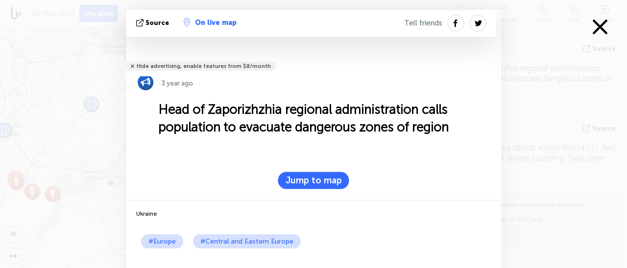

--- FILE ---
content_type: text/html; charset=UTF-8
request_url: https://liveuamap.com/ajax/do?act=acitadel&time=1653996322&resid=0&lang=en&isUserReg=0
body_size: 43478
content:
W10={"fields":{"522445083":{"id":522445083,"name":"Russian occupation in Kharkiv region","color_id":1,"description":"","type_id":6,"strokeweight":"0.00","strokeopacity":"0.00","strokecolor":"#FF0000","symbolpath":"FORWARD_CLOSED_ARROW","fillcolor":"#FF0000","fillopacity":"0.25","points":[[50.37029,36.21704,50.35369,36.18671,50.34315,36.17491,50.33002,36.16343,50.32412,36.1569,50.31622,36.14889,50.29165,36.13064,50.26904,36.15404,50.24937,36.20583,50.24209,36.24211,50.23616,36.25343,50.2339,36.28946,50.21008,36.28331,50.20402,36.28926,50.19725,36.2955,50.18439,36.31696,50.18533,36.34691,50.1716,36.39244,50.16906,36.42779,50.16944,36.4515,50.1582,36.4803,50.14239,36.50308,50.13859,36.53094,50.13304,36.5617,50.13579,36.5955,50.15153,36.62524,50.16981,36.6305,50.18679,36.63482,50.20776,36.64797,50.21292,36.67447,50.22154,36.66386,50.21768,36.64865,50.22163,36.64271,50.22607,36.62101,50.22442,36.6111,50.23187,36.59128,50.25087,36.55998,50.2567,36.57375,50.26414,36.57896,50.2755,36.57623,50.27767,36.59276,50.28533,36.58512,50.2842,36.56348,50.28129,36.55658,50.28337,36.53985,50.28652,36.52424,50.2938,36.52404,50.30009,36.49919,50.3105,36.49326,50.31214,36.48391,50.31306,36.4641,50.31149,36.43928,50.33002,36.43289,50.32779,36.42495,50.31752,36.41515,50.30871,36.40382,50.30021,36.3743,50.29392,36.37795,50.28735,36.36579,50.29269,36.29833,50.29918,36.29763,50.29881,36.28629,50.30611,36.28511,50.31612,36.27506,50.32251,36.28071,50.32573,36.27432,50.33614,36.28253,50.3425,36.27456,50.35431,36.25855,50.35794,36.24268,50.36597,36.23154,50.37511,36.22484],[49.80236,36.96491,49.82339,37.01107,49.85857,36.98382,49.9135,36.97004,49.95055,36.90405,49.99339,36.87945,50.02559,36.82087,50.05659,36.80905,50.06907,36.81799,50.07782,36.81926,50.10158,36.8079,50.14239,36.81996,50.1574,36.84844,50.16848,36.84839,50.1889,36.83235,50.18314,36.80465,50.18356,36.76941,50.19763,36.71843,50.21273,36.67479,50.22154,36.66386,50.24059,36.68081,50.24943,36.68352,50.25792,36.68408,50.2668,36.68888,50.26683,36.7006,50.27692,36.72246,50.28221,36.73839,50.27982,36.7496,50.28806,36.74981,50.29097,36.76267,50.30208,36.76991,50.30497,36.79135,50.31149,36.81132,50.31201,36.82954,50.32911,36.85483,50.33765,36.87491,50.3394,36.8908,50.35047,36.93886,50.34866,37.03664,50.34525,37.0441,50.35149,37.10368,50.39685,37.27753,50.43827,37.32742,50.43622,37.40524,50.46217,37.48764,50.42981,37.46109,50.36036,37.48489,50.31244,37.56958,50.31595,37.63596,50.22593,37.61696,50.1578,37.66937,50.08153,37.75086,50.078,37.80167,50.06037,37.87033,50.02774,37.93625,49.98096,37.96235,49.96153,38.01865,49.91999,38.02414,49.91469,38.04337,49.93881,38.11752,49.98124,38.21503,50.02774,38.1958,50.07766,38.19351,50.0862,38.3345,50.00775,38.35968,49.97243,38.4819,49.96918,38.63846,49.99682,38.69797,49.92942,38.7117,49.88635,38.80105,49.79593,38.62156,49.72009,38.41931,49.66943,38.36975,49.61486,38.31832,49.5638,38.26926,49.42773,38.22647,49.38087,38.17268,49.38708,38.14534,49.21596,38.19034,49.14958,38.17409,49.1092,38.1699,49.12646,38.03457,49.13331,37.95662,49.10634,37.95507,49.07103,37.93502,49.05434,37.86144,49.01743,37.84485,49.00961,37.84708,48.98588,37.85287,48.96827,37.8873,48.95041,37.92137,48.94102,37.93512,48.916,37.90744,48.9244,37.88025,48.9326,37.83468,48.92553,37.78895,48.92582,37.7734,48.91727,37.75618,48.92428,37.7416,48.93105,37.73973,48.93787,37.73897,48.94401,37.76219,48.96296,37.7782,48.97792,37.75404,48.99559,37.72968,49.02282,37.72317,49.03811,37.67814,49.03778,37.64989,49.05479,37.64932,49.0604,37.64096,49.06325,37.6303,49.07874,37.60627,49.09278,37.62514,49.11924,37.60709,49.11792,37.58879,49.12441,37.54866,49.10943,37.4808,49.10041,37.45844,49.09065,37.45612,49.08172,37.45412,49.07243,37.4496,49.0553,37.44415,49.04761,37.40821,49.03668,37.3719,49.03543,37.34906,49.02907,37.29983,49.0132,37.2772,49.01199,37.26081,48.99802,37.26051,48.99679,37.24709,48.99039,37.24127,48.96114,37.24378,48.94079,37.24104,48.93022,37.235,48.93168,37.21509,48.94253,37.21135,48.96812,37.21279,48.99842,37.21339,49.0117,37.20688,49.01544,37.19804,49.01237,37.18522,48.99797,37.16791,49.00972,37.15701,49.02674,37.16624,49.04193,37.18593,49.05814,37.187,49.07685,37.19661,49.10423,37.17221,49.1111,37.13152,49.1156,37.10995,49.1128,37.06826,49.12039,37.05704,49.11311,37.02376,49.1123,37.01082,49.12242,36.99351,49.12098,36.98291,49.13275,36.97205,49.14062,36.98826,49.15144,36.98809,49.173,36.98518,49.17112,36.96818,49.17856,36.96288,49.17538,36.94482,49.17659,36.93016,49.18245,36.92127,49.19888,36.9251,49.22125,36.93982,49.24744,36.93884,49.27154,36.92413,49.28678,36.94696,49.30536,36.95654,49.2907,37.0322,49.27794,37.09433,49.29757,37.14518,49.31708,37.16071,49.32906,37.15348,49.33492,37.13059,49.34353,37.11181,49.36667,37.08444,49.38254,37.06819,49.38135,37.03828,49.37796,37.02052,49.37785,37.00313,49.38649,36.96083,49.40361,36.93731,49.40395,36.92025,49.3988,36.89051,49.41242,36.8804,49.42743,36.85885,49.44274,36.83442,49.45976,36.83218,49.47474,36.83923,49.48451,36.83015,49.4979,36.80813,49.51345,36.74119,49.5392,36.75015,49.63328,36.75489,49.6813,36.75999,49.70994,36.7532,49.71756,36.75345,49.72961,36.76672,49.76905,36.90138]]},"522445049":{"id":522445049,"name":"Russian occupation in Luhansk region","color_id":1,"description":"","type_id":6,"strokeweight":"0.00","strokeopacity":"0.00","strokecolor":"#FF0000","symbolpath":"FORWARD_CLOSED_ARROW","fillcolor":"#FF0000","fillopacity":"0.25","points":[[49.04973,39.69841,49.045,39.72519,49.03892,39.76158,49.04455,39.78424,49.05918,39.80656,49.06053,39.8275,49.06697,39.87626,49.05752,39.90853,49.05467,39.93668,49.08167,39.93394,49.10416,39.95728,49.15271,39.99024,49.18684,40.03144,49.19223,40.07813,49.24607,40.13032,49.24158,40.17564,49.25234,40.22096,49.29268,40.18525,49.34641,40.19349,49.37593,40.11796,49.40144,40.09186,49.45206,40.04013,49.52343,40.04059,49.57095,40.17014,49.60893,40.13306,49.60893,40.06165,49.5941,39.95361,49.57955,39.93393,49.55966,39.89365,49.56442,39.83551,49.55521,39.80576,49.59884,39.74991,49.60923,39.68948,49.62406,39.6492,49.68274,39.61945,49.72004,39.5874,49.73454,39.60663,49.7372,39.53613,49.75436,39.49219,49.76205,39.43085,49.73898,39.38187,49.7582,39.28711,49.76767,39.26193,49.80165,39.22852,49.83798,39.22577,49.86838,39.20563,49.88903,39.17679,49.86278,39.13101,49.83592,39.11316,49.81908,39.06555,49.82529,39.03076,49.79545,38.95248,49.80697,38.91495,49.86927,38.91586,49.88638,38.80051,49.7984,38.62747,49.73986,38.47321,49.72034,38.41919,49.56412,38.26996,49.42795,38.22693,49.3808,38.17276,49.38701,38.14398,49.33231,38.16185,49.29914,38.17146,49.21836,38.19124,49.1507,38.17444,49.10923,38.17017,49.12608,38.04205,49.13385,37.95682,49.10567,37.9547,49.07092,37.93429,49.05429,37.86156,49.01763,37.84519,48.98601,37.85282,48.95053,37.92154,48.94097,37.93512,48.91597,37.90754,48.90888,37.91934,48.90498,37.93783,48.9234,37.94721,48.9365,37.96932,48.93183,37.987,48.94019,37.99798,48.94082,38.01413,48.93379,38.03331,48.92509,38.03885,48.92259,38.0545,48.91708,38.06198,48.90943,38.07434,48.9341,38.09744,48.93249,38.11121,48.9285,38.11633,48.92572,38.12971,48.92548,38.13591,48.93183,38.14219,48.91962,38.16413,48.93078,38.17292,48.92762,38.20085,48.93798,38.23181,48.94591,38.23034,48.95483,38.2323,48.95572,38.2513,48.97003,38.26199,49.00308,38.24836,49.02205,38.2625,49.02502,38.29143,49.02814,38.32947,49.01785,38.33761,49.01719,38.36062,49.0152,38.38302,49.0117,38.38944,49.00812,38.39161,49.00456,38.39678,49.0015,38.39921,48.99514,38.39744,48.98915,38.39475,48.98454,38.39952,48.98261,38.40291,48.9822,38.40837,48.98121,38.41764,48.98064,38.42234,48.98269,38.42549,48.98348,38.44728,48.97109,38.45881,48.9624,38.46397,48.95319,38.47626,48.94686,38.48775,48.9408,38.49664,48.93305,38.50081,48.93247,38.51672,48.92894,38.52327,48.92888,38.53313,48.93406,38.53508,48.93618,38.55556,48.92936,38.57675,48.8884,38.59097,48.85707,38.59434,48.83143,38.59015,48.82629,38.56967,48.81798,38.56128,48.80705,38.55496,48.80047,38.56456,48.79112,38.58314,48.78327,38.59344,48.76508,38.59571,48.74154,38.59022,48.72932,38.59384,48.7266,38.58436,48.70204,38.58557,48.70679,38.59583,48.71251,38.61773,48.71133,38.63165,48.7109,38.64963,48.7105,38.66359,48.71354,38.67607,48.71795,38.68885,48.7165,38.69852,48.71474,38.70248,48.71506,38.70789,48.71303,38.71617,48.7101,38.71742,48.70665,38.72591,48.69163,38.78063,48.6948,38.78826,48.70117,38.79269,48.70564,38.79884,48.7205,38.80795,48.72635,38.81269,48.73261,38.81419,48.74183,38.82129,48.74253,38.82973,48.74507,38.84306,48.75091,38.84903,48.75044,38.85306,48.75027,38.85847,48.75161,38.86262,48.75206,38.87052,48.75311,38.8771,48.75302,38.8797,48.75113,38.88127,48.75079,38.89137,48.75145,38.90184,48.75044,38.90674,48.74928,38.91071,48.7444,38.91629,48.74378,38.91875,48.7451,38.92164,48.74563,38.92453,48.74559,38.92968,48.74751,38.93512,48.74787,38.93721,48.74685,38.93904,48.7451,38.93909,48.74334,38.93847,48.74259,38.93535,48.73766,38.9334,48.73638,38.93497,48.73495,38.9417,48.73487,38.9564,48.73698,38.95949,48.74032,38.96055,48.74421,38.95815,48.74655,38.96044,48.74691,38.96473,48.74451,38.97097,48.74459,38.97377,48.74532,38.97617,48.74555,38.98046,48.74317,38.98347,48.7408,38.98355,48.73793,38.9857,48.73617,38.98965,48.73147,38.99254,48.72711,38.9974,48.72476,38.99938,48.71977,39.00084,48.71777,38.99946,48.71609,38.99763,48.71488,38.99119,48.71396,38.98825,48.71301,38.98659,48.71217,38.98504,48.71081,38.9885,48.71103,38.9924,48.7125,38.99746,48.71166,38.99938,48.70954,39.00026,48.70561,38.99972,48.69993,39.00169,48.69723,39.00581,48.69534,39.01614,48.68905,39.01731,48.68327,39.016,48.67912,39.02081,48.67203,39.02184,48.66875,39.0259,48.66542,39.02736,48.66349,39.02882,48.66087,39.02421,48.66281,39.01812,48.66334,39.01428,48.66238,39.01051,48.6596,39.01219,48.65712,39.02061,48.6552,39.02504,48.65374,39.03105,48.65264,39.03377,48.64852,39.03686,48.64788,39.04175,48.64713,39.05228,48.65257,39.07963,48.65151,39.10418,48.66183,39.12546,48.66107,39.13931,48.66958,39.142,48.67713,39.15041,48.67657,39.16323,48.68597,39.17971,48.69553,39.18463,48.7075,39.19516,48.7066,39.19905,48.7012,39.20139,48.69923,39.2054,48.70754,39.22428,48.71192,39.23098,48.71217,39.23454,48.71166,39.23691,48.71009,39.24053,48.71065,39.24329,48.71305,39.24833,48.71607,39.25077,48.72528,39.25375,48.72796,39.27052,48.73657,39.27767,48.74257,39.27526,48.74672,39.27052,48.75332,39.26994,48.75434,39.27475,48.74853,39.28288,48.75193,39.28751,48.76053,39.29043,48.76505,39.29998,48.7755,39.31103,48.77727,39.32522,48.77324,39.32951,48.76875,39.32739,48.76664,39.33758,48.76962,39.34891,48.76758,39.35572,48.76287,39.35291,48.76068,39.34679,48.75766,39.34513,48.74389,39.34959,48.73808,39.35904,48.73389,39.36047,48.72974,39.35612,48.72619,39.35589,48.72185,39.36533,48.71977,39.37471,48.71581,39.37243,48.71566,39.36556,48.71275,39.35314,48.71226,39.34782,48.70792,39.35114,48.69867,39.35726,48.69349,39.36665,48.68786,39.37677,48.68529,39.39068,48.6838,39.39228,48.68155,39.39119,48.67978,39.39171,48.67577,39.39766,48.6743,39.40538,48.67298,39.40948,48.66997,39.41382,48.66721,39.41543,48.66134,39.40965,48.6593,39.4097,48.65756,39.41362,48.65882,39.42018,48.65748,39.43305,48.6559,39.43708,48.65597,39.44063,48.65624,39.44235,48.65686,39.44695,48.65544,39.45225,48.65323,39.45405,48.64945,39.45059,48.64446,39.45067,48.63979,39.45591,48.63905,39.46741,48.63599,39.46773,48.63397,39.46569,48.62985,39.46527,48.62865,39.46795,48.62835,39.4705,48.62966,39.47628,48.62926,39.48478,48.63106,39.48595,48.6327,39.48601,48.63514,39.48767,48.6323,39.49287,48.63571,39.5129,48.63419,39.51699,48.62837,39.51811,48.62247,39.51336,48.61502,39.52486,48.61097,39.52881,48.60723,39.52792,48.60335,39.52452,48.60057,39.52552,48.59778,39.52809,48.59733,39.53201,48.59671,39.53419,48.59377,39.53447,48.59082,39.52867,48.58802,39.52864,48.58577,39.52998,48.5845,39.53776,48.58486,39.5446,48.58647,39.54758,48.58872,39.54935,48.59343,39.54789,48.59623,39.54967,48.59935,39.55948,48.59805,39.56503,48.59493,39.56629,48.59241,39.56849,48.58902,39.56792,48.58632,39.56526,48.5845,39.56414,48.58302,39.56689,48.58168,39.57461,48.593,39.59255,48.59311,39.59756,48.59252,39.60257,48.58872,39.60588,48.58529,39.60571,48.58497,39.60194,48.58109,39.59724,48.57803,39.59573,48.57682,39.5971,48.57511,39.59973,48.57426,39.60674,48.57443,39.61095,48.57755,39.61576,48.58261,39.61985,48.58647,39.62076,48.58736,39.62279,48.58132,39.63435,48.58516,39.65481,48.58906,39.67186,48.58836,39.67804,48.58656,39.68296,48.58639,39.68983,48.59069,39.68491,48.59322,39.67558,48.59517,39.67732,48.59619,39.68016,48.59865,39.6769,48.59618,39.67403,48.59567,39.67109,48.5968,39.66888,48.60055,39.66803,48.6034,39.67103,48.6049,39.66994,48.60503,39.66351,48.60671,39.66022,48.61063,39.66099,48.61803,39.66585,48.62366,39.67026,48.6289,39.67875,48.63268,39.68719,48.63484,39.68994,48.63614,39.6928,48.63794,39.69383,48.64304,39.694,48.64796,39.69109,48.65261,39.7007,48.65675,39.70611,48.65463,39.7104,48.6561,39.71163,48.66113,39.71,48.66773,39.71094,48.66718,39.7037,48.66965,39.70156,48.67536,39.71323,48.67804,39.71357,48.68401,39.72313,48.69115,39.71746,48.70014,39.71844,48.70048,39.71283,48.70493,39.70539,48.70909,39.70779,48.71479,39.71151,48.72109,39.7035,48.72109,39.70865,48.72845,39.7154,48.73144,39.72301,48.73963,39.72559,48.74438,39.73286,48.74385,39.73932,48.75076,39.73675,48.75053,39.72559,48.75362,39.73045,48.75792,39.73148,48.7637,39.7368,48.76799,39.74356,48.77211,39.75019,48.76769,39.7554,48.76354,39.76336,48.76969,39.76959,48.77248,39.76112,48.78681,39.77852,48.79872,39.78058,48.81711,39.78127,48.83338,39.79386,48.84151,39.80416,48.83157,39.82613,48.82071,39.88793,48.80036,39.94217,48.79674,39.96689,48.79357,39.97445,48.87134,40.07401,48.91018,40.06165,48.9147,40.0383,48.90883,40.02045,48.90206,40.01633,48.9007,40.00534,48.86863,39.99093,48.87631,39.94973,48.89528,39.92913,48.89302,39.8536,48.8998,39.8433,48.89799,39.833,48.88625,39.83025,48.89935,39.81583,48.90386,39.82064,48.91289,39.8021,48.90883,39.79729,48.91966,39.77875,48.9499,39.77257,48.97109,39.75609,48.98777,39.74854,48.97425,39.72588,48.99859,39.70322,48.99048,39.67232,48.99814,39.66202,49.01076,39.68193,49.03778,39.6785],[48.62621,38.46142,48.64119,38.46485,48.6467,38.4729,48.65219,38.48795,48.65473,38.49731,48.66064,38.51952,48.66215,38.52679,48.66331,38.53245,48.67023,38.54424,48.6741,38.55011,48.68442,38.55814,48.69715,38.56202,48.70109,38.58297,48.70211,38.58557,48.70469,38.58594,48.71451,38.58494,48.72675,38.58429,48.72935,38.59391,48.74155,38.59022,48.75334,38.59299,48.75211,38.57503,48.74883,38.56712,48.73795,38.55925,48.73455,38.53527,48.7222,38.52074,48.70547,38.54411,48.68542,38.54414,48.6765,38.53811,48.67561,38.52985,48.67238,38.51492,48.66781,38.50231,48.66646,38.48798,48.66464,38.47408,48.67251,38.45772,48.68766,38.44482,48.69448,38.4169,48.69941,38.41306,48.71456,38.40545,48.71693,38.38394,48.71292,38.37599,48.7158,38.36594,48.71873,38.34944,48.72361,38.33639,48.72673,38.32634,48.73503,38.31868,48.73438,38.30692,48.73437,38.29586,48.73529,38.27215,48.74132,38.26569,48.74443,38.26105,48.74969,38.25529,48.75062,38.25,48.74579,38.24109,48.74125,38.23257,48.73839,38.22912,48.73636,38.22299,48.73186,38.21715,48.72611,38.21234,48.71981,38.19813,48.71013,38.17518,48.69653,38.15924,48.66842,38.17207,48.64872,38.15459,48.63231,38.13345,48.62283,38.15002,48.60298,38.15335,48.56731,38.1641,48.55401,38.1644,48.54316,38.19968,48.53414,38.2347,48.51398,38.24179,48.49135,38.2596,48.48487,38.27874,48.48529,38.28566,48.49085,38.29342,48.49827,38.29559,48.50313,38.31125,48.50646,38.31392,48.50931,38.31955,48.52083,38.34258,48.51886,38.35488,48.53058,38.36266,48.52471,38.37327,48.53466,38.38459,48.53745,38.39929,48.57239,38.39519,48.59017,38.38803,48.59095,38.39185,48.6076,38.4252,48.60499,38.43807,48.62406,38.45987]]},"522444777":{"id":522444777,"name":"Russian occupation Kherson region","color_id":1,"description":"","type_id":6,"strokeweight":"0.00","strokeopacity":"0.00","strokecolor":"#FF0000","symbolpath":"FORWARD_CLOSED_ARROW","fillcolor":"#FF0000","fillopacity":"0.25","points":[[47.44388,34.30735,47.4321,34.26302,47.41621,34.20876,47.42184,34.17001,47.42251,34.04778,47.40383,33.94121,47.39762,33.82553,47.43454,33.77709,47.42788,33.6864,47.41288,33.58569,47.4175,33.55543,47.43589,33.55901,47.47107,33.55733,47.47163,33.57179,47.48399,33.58422,47.49515,33.58431,47.51443,33.55683,47.50236,33.5099,47.47705,33.37567,47.47352,33.36477,47.46831,33.35666,47.44529,33.34334,47.41031,33.3631,47.39414,33.36634,47.38122,33.36997,47.3696,33.35768,47.36444,33.34059,47.36907,33.31506,47.3684,33.29789,47.35784,33.28963,47.34466,33.28396,47.33687,33.29118,47.32496,33.2972,47.32175,33.28315,47.33535,33.25198,47.32107,33.23391,47.31315,33.23535,47.307,33.24909,47.30615,33.26171,47.30659,33.27106,47.30218,33.27386,47.29529,33.27284,47.28554,33.25571,47.2927,33.22841,47.28364,33.20932,47.27079,33.19706,47.25721,33.20419,47.24376,33.21203,47.21427,33.20947,47.17126,33.21247,47.16671,33.19744,47.15646,33.18966,47.15012,33.15848,47.15134,33.13753,47.17093,33.07985,47.18873,33.10391,47.19138,33.14708,47.20937,33.14447,47.20274,33.12665,47.20662,33.11051,47.21935,33.10349,47.22336,33.0946,47.22101,33.0759,47.21243,33.06645,47.20349,33.06475,47.19487,33.0598,47.18817,33.03835,47.17716,33.0257,47.19642,33.00662,47.19055,32.99188,47.16997,32.996,47.1576,32.99084,47.14861,32.99498,47.13674,32.99866,47.12647,32.99657,47.11268,32.9532,47.09022,32.86516,47.10033,32.81855,47.08584,32.78126,47.05871,32.75646,47.04303,32.77422,47.03206,32.78334,46.98913,32.76979,46.91422,32.76047,46.85746,32.74286,46.85299,32.60788,46.81514,32.47124,46.80339,32.45243,46.79364,32.4316,46.80068,32.37533,46.78217,32.34609,46.76731,32.31107,46.74654,32.27861,46.74304,32.24234,46.75106,32.2081,46.74733,32.17354,46.72428,32.15723,46.71603,32.14407,46.68237,32.12264,46.64021,32.12114,46.62554,32.12098,46.61455,32.13065,46.59625,32.11696,46.55773,32.13962,46.57208,32.18217,46.57663,32.20744,46.58973,32.24485,46.5766,32.28057,46.53862,32.28251,46.50868,32.27851,46.49171,32.2409,46.4906,32.21051,46.51067,32.16668,46.51788,32.11662,46.49227,32.04214,46.49799,31.96314,46.51409,31.90693,46.52371,31.91573,46.53546,31.88062,46.52845,31.87969,46.52152,31.8873,46.5198,31.86452,46.53065,31.80742,46.55088,31.7624,46.54004,31.66232,46.54075,31.63739,46.53987,31.58939,46.54498,31.56109,46.55827,31.5361,46.58473,31.50097,46.5415,31.54047,46.5103,31.59393,46.4726,31.63155,46.37332,31.76912,46.38307,31.78246,46.44807,31.70699,46.47191,31.71615,46.48343,31.75319,46.45636,31.88298,46.43548,31.96653,46.44685,32.00564,46.42994,32.03274,46.40349,32.04186,46.37577,32.01027,46.35759,31.9751,46.34447,31.9293,46.33782,31.82981,46.31113,31.75035,46.26219,31.78142,46.2646,31.82034,46.26867,31.91638,46.23879,32.05572,46.19541,32.13167,46.17006,32.22029,46.14218,32.23016,46.1885,31.95911,46.20551,31.81877,46.23195,31.6709,46.25223,31.6739,46.24769,31.61095,46.29412,31.54235,46.37237,31.5282,46.34594,31.49854,46.27732,31.52429,46.24327,31.58652,46.21069,31.74762,46.18497,31.91944,46.14844,32.13167,46.0884,32.41255,46.07213,32.48497,46.06302,32.55481,46.0574,32.6141,46.04023,32.67514,46.0139,32.83401,46.00267,32.96504,46.00962,33.08588,46.09416,33.14485,46.06302,33.30767,45.99949,33.43277,45.85391,33.48084,45.86109,33.49388,45.86515,33.50865,45.88666,33.54538,45.87615,33.55671,45.87184,33.5701,45.87065,33.5804,45.88786,33.59379,45.89288,33.61714,45.87376,33.65868,45.86587,33.66348,45.85702,33.67722,45.85989,33.6834,45.88021,33.67516,45.91008,33.6731,45.91486,33.69232,45.91056,33.69919,45.92847,33.72322,45.93062,33.73524,45.92972,33.75206,45.9364,33.75893,45.94762,33.75344,45.95049,33.7246,45.95287,33.69095,45.94977,33.68065,45.9555,33.66005,45.94858,33.64803,45.93974,33.64254,45.94046,33.62503,45.94452,33.61302,45.95216,33.61988,45.96003,33.62572,45.96934,33.62847,45.9901,33.62538,46.00035,33.61817,45.99463,33.58864,45.99964,33.54675,46.07442,33.59757,46.08919,33.59207,46.11228,33.59276,46.13108,33.60512,46.14083,33.63636,46.22617,33.61439,46.2302,33.64495,46.21928,33.66555,46.20407,33.68752,46.20075,33.69919,46.18411,33.73902,46.20027,33.77884,46.19979,33.8015,46.20027,33.83034,46.19979,33.85025,46.18981,33.86879,46.16271,33.90435,46.13322,33.98468,46.11133,34.02245,46.10609,34.05335,46.11751,34.0712,46.11418,34.08837,46.10609,34.12064,46.08837,34.14368,46.07122,34.17595,46.06455,34.18145,46.06121,34.21372,46.05264,34.2508,46.05979,34.29406,46.05836,34.32839,46.04549,34.36272,46.03034,34.38515,46.00698,34.40644,45.98997,34.41445,45.9704,34.43436,45.94988,34.46526,45.94271,34.49273,45.95895,34.52088,45.97947,34.54285,45.99569,34.56757,45.99474,34.60053,45.97374,34.66233,45.93507,34.7152,45.91024,34.74885,45.90498,34.79966,45.80407,34.79897,45.73462,34.74541,45.75686,34.89464,45.75757,34.95812,45.76465,35.05051,45.88172,35.01572,46.07109,34.98869,46.0938,35.077,46.09579,35.15122]]},"522444776":{"id":522444776,"name":"Ukraine recaptured","color_id":2,"description":"Territories, liberated from Russian forces","type_id":6,"strokeweight":"0.00","strokeopacity":"0.00","strokecolor":"#0000FF","symbolpath":"FORWARD_CLOSED_ARROW","fillcolor":"#345995","fillopacity":"0.25","points":[[51.48287,29.99079,51.48688,29.98229,51.48442,29.97465,51.47517,29.97079,51.47303,29.96624,51.46966,29.95903,51.47335,29.95234,51.47865,29.9477,51.4841,29.9483,51.48603,29.9447,51.48897,29.93689,51.49314,29.92581,51.48859,29.92384,51.48688,29.91457,51.488,29.91225,51.48561,29.90612,51.48497,29.89453,51.484,29.89264,51.47342,29.89547,51.46668,29.89376,51.4625,29.8859,51.45759,29.87844,51.45389,29.87878,51.45004,29.88204,51.44952,29.85106,51.45706,29.84694,51.44887,29.81595,51.45974,29.81604,51.45749,29.79424,51.44829,29.79836,51.44234,29.79612,51.4517,29.7611,51.45877,29.74651,51.48711,29.72969,51.49448,29.74205,51.50378,29.74171,51.52687,29.7393,51.53016,29.7242,51.51767,29.69553,51.50377,29.66583,51.50506,29.63013,51.49373,29.60841,51.48257,29.60764,51.4731,29.60953,51.46321,29.58052,51.48316,29.53812,51.46155,29.53691,51.4531,29.52335,51.44497,29.51992,51.42913,29.52473,51.39764,29.49589,51.41607,29.41692,51.40151,29.38293,51.38649,29.3613,51.38009,29.33247,51.35694,29.29367,51.32946,29.30843,51.30202,29.32457,51.27583,29.35684,51.21837,29.37675,51.16807,29.44542,51.08403,29.52747,51.00758,29.56352,50.93753,29.55048,50.8811,29.56215,50.84815,29.57039,50.83153,29.57497,50.80372,29.59282,50.79287,29.61708,50.79995,29.65141,50.79822,29.70497,50.70804,29.79149,50.66291,29.83835,50.6198,29.83292,50.59065,29.786,50.56318,29.78966,50.52783,29.79607,50.49086,29.79149,50.46693,29.73656,50.43389,29.71046,50.41933,29.72225,50.40489,29.77146,50.37948,29.78004,50.34731,29.74869,50.32306,29.75418,50.3289,29.76974,50.34081,29.77547,50.36432,29.81255,50.31042,29.86141,50.2792,29.87766,50.27766,29.88739,50.2917,29.89265,50.33641,29.88661,50.35723,29.89362,50.37378,29.91866,50.38407,29.9548,50.39326,29.99042,50.4021,30.04278,50.41148,30.06585,50.41802,30.09316,50.42566,30.1125,50.42881,30.14053,50.42679,30.14208,50.41857,30.15564,50.41298,30.15873,50.41174,30.17595,50.41646,30.19398,50.42566,30.21435,50.45035,30.23506,50.45554,30.23438,50.46466,30.24261,50.47013,30.24948,50.47733,30.24596,50.48219,30.24628,50.4928,30.24163,50.50026,30.23789,50.50597,30.23679,50.50982,30.23335,50.51239,30.23592,50.5268,30.23174,50.53615,30.23335,50.54575,30.25143,50.54742,30.2611,50.54796,30.27532,50.55289,30.28479,50.56307,30.28419,50.58796,30.28776,50.59814,30.28484,50.5954,30.34536,50.61915,30.30222,50.63171,30.27858,50.63926,30.27406,50.64839,30.27906,50.65488,30.27666,50.66197,30.27709,50.66461,30.28364,50.66841,30.29491,50.68361,30.30539,50.69812,30.31697,50.71059,30.33019,50.71427,30.34452,50.71713,30.35156,50.72251,30.34942,50.72885,30.3616,50.74328,30.36633,50.74415,30.37351,50.79577,30.41908,50.92194,30.46372,51.01321,30.46303,51.09653,30.50354,51.16764,30.50079,51.21674,30.53243,51.26339,30.54462,51.28085,30.50023,51.27385,30.45581,51.2823,30.45159,51.29949,30.45963,51.30802,30.4197,51.35941,30.32901,51.37489,30.35748,51.4244,30.34807,51.46745,30.28393,51.51146,30.18073,51.4937,30.16348,51.49703,30.14227,51.48774,30.11371,51.49816,30.05338,51.5031,30.03032,51.48367,29.99096],[46.81412,32.47875,46.85219,32.61882,46.85734,32.74845,46.9356,32.76707,46.99014,32.77064,47.02788,32.78593,47.06153,32.76216,47.09067,32.79497,47.10121,32.83062,47.1135,32.73844,47.09983,32.60247,47.06302,32.41196,47.05905,32.35062,47.0522,32.26524,47.09459,32.22313,47.14412,32.26913,47.21148,32.34467,47.29289,32.39868,47.33494,32.43233,47.36362,32.37259,47.35074,32.29683,47.32314,32.27692,47.27534,32.24648,47.19065,32.22061,47.12746,32.20963,47.08805,32.17438,47.03238,32.14783,47.05391,32.09518,47.0327,32.06543,47.00976,32.09929,46.97619,32.13753,46.9326,32.1476,46.91009,32.15446,46.86223,32.17415,46.83984,32.13135,46.7789,31.9352,46.73343,31.94046,46.67049,31.97021,46.60684,32.00821,46.5974,32.1064,46.61212,32.13049,46.62834,32.12287,46.68462,32.12526,46.74696,32.17333,46.75183,32.20941,46.74494,32.24131,46.74771,32.27647,46.78379,32.34196,46.80242,32.37022,46.79165,32.44048],[51.67073,34.09059,51.69118,34.16337,51.7065,34.27461,51.72268,34.3213,51.71927,34.38722,51.74565,34.44078,51.79326,34.41194,51.83657,34.39958,51.88069,34.32817,51.92053,34.24165,51.90528,34.14826,51.87984,34.06587,51.83402,33.96974,51.78051,33.84339,51.75245,33.72804,51.71161,33.58659,51.65369,33.44788,51.58716,33.41767,51.55642,33.40119,51.54105,33.41355,51.52053,33.36411,51.51284,33.30781,51.47863,33.2364,51.43497,33.07984,51.39642,32.9535,51.37155,32.89033,51.33809,32.81205,51.3113,32.7063,51.26535,32.47558,51.22538,32.32246,51.18106,32.05604,51.15437,31.66992,51.11657,31.27737,51.13267,31.12674,51.08242,31.1254,50.93404,31.10527,50.9121,31.07048,50.81895,30.99289,50.77817,30.98122,50.75556,31.07483,50.70517,31.04965,50.7191,31.36002,50.79828,31.5358,50.97399,31.59805,51.10093,31.55136,51.11732,31.68045,51.1212,31.94893,51.17848,32.49481,51.19957,32.64038,51.2086,32.8141,51.19799,32.92054,51.17301,33.00294,51.13165,33.1128,51.11786,33.18421,51.06923,33.28411,51.03017,33.34797,50.91407,33.43483,50.84974,33.48839,50.82414,33.21625,50.80678,33.09906,50.73037,33.06713,50.68297,32.81548,50.65969,32.63935,50.62565,32.47742,50.66223,32.33276,50.64075,32.22473,50.61171,32.09106,50.6303,31.89148,50.60736,31.67542,50.60067,31.50833,50.61099,31.42159,50.64017,31.37833,50.71962,31.35979,50.70513,31.05057,50.63901,30.97115,50.62405,31.02219,50.59223,31.07254,50.55691,31.13823,50.51997,31.15173,50.47265,31.20392,50.47729,31.25633,50.48738,31.40167,50.48942,31.45958,50.50456,31.50993,50.55534,31.66969,50.56842,31.82671,50.5812,32.07458,50.60503,32.22931,50.63437,32.34192,50.58702,32.46002,50.6059,32.547,50.61396,32.6572,50.64794,32.79625,50.68885,33.01598,50.73124,33.43895,50.7521,33.48324,50.77634,33.53073,50.78909,33.5828,50.8123,33.58383,50.88727,33.5717,50.88686,33.6763,50.88758,33.78502,50.85163,33.84109,50.84873,33.89854,50.84423,33.95714,50.90358,33.94958,50.94845,33.94157,50.97801,33.95187,51.00254,33.9061,51.04284,33.72665,51.08943,33.58063,51.14587,33.56805,51.15363,33.67242,51.14243,33.81249,51.10621,33.98004,51.08637,34.05145,51.06997,34.20388,51.06047,34.35494,51.0025,34.41055,50.99342,34.52248,50.96145,34.60602,50.92931,34.65317,50.93147,34.73534,50.96921,34.74014,50.96575,34.83765,50.89044,34.89395,50.86636,34.80698,50.85162,34.67972,50.78944,34.62982,50.71907,34.59457,50.58353,34.55017,50.63407,34.64905,50.76252,34.69849,50.81866,34.77631,50.73356,34.89624,50.67732,34.92645,50.53758,34.92737,50.49726,34.77905,50.41304,34.7818,50.41449,34.87564,50.39281,34.93927,50.53176,35.02075,50.67964,35.0798,50.83754,35.08621,50.93078,35.18098,50.93597,35.31282,50.9827,35.35402,51.02679,35.40346,51.07774,35.31282,51.05788,35.2057,51.08033,35.15214,51.1226,35.16588,51.17947,35.11918,51.22337,35.13978,51.23112,35.07936,51.20702,35.04091,51.24402,34.97087,51.19239,34.8816,51.17689,34.81569,51.16655,34.70445,51.20034,34.67286,51.24766,34.65638,51.25325,34.60144,51.22874,34.58016,51.25454,34.54789,51.24551,34.51493,51.25669,34.45244,51.27639,34.38172,51.2402,34.32679,51.26771,34.2334,51.30466,34.26911,51.34758,34.32267,51.39132,34.2952,51.40161,34.24439,51.46071,34.254,51.4975,34.29108,51.54109,34.2952,51.5966,34.20319,51.66141,34.12491],[51.99318,30.90455,51.97287,30.87983,51.96695,30.84961,51.93901,30.79194,51.92376,30.82627,51.9085,30.81391,51.90022,30.74844,51.83085,30.66628,51.77835,30.63629,51.75679,30.63652,51.73469,30.62782,51.6973,30.57604,51.63761,30.54915,51.59669,30.52151,51.54095,30.54967,51.46403,30.62075,51.4415,30.58652,51.39867,30.6354,51.34333,30.65787,51.34778,30.73758,51.32469,30.83433,51.38071,30.96004,51.34261,31.19467,51.36372,31.23881,51.47096,31.19098,51.5483,31.20308,51.62369,31.2259,51.79479,31.18882,51.86781,31.20805,51.95933,31.24512,52.03883,31.25336,52.07093,31.18333,52.1047,31.09406,52.0655,31.01443],[52.04324,31.96279,52.0943,31.92499,52.09647,31.81898,52.10834,31.7928,52.11008,31.78877,52.11229,31.78465,52.11134,31.77864,52.11071,31.77092,52.09744,31.7292,52.10798,31.71581,52.10608,31.6983,52.11663,31.65882,52.1122,31.61247,52.12337,31.53008,52.11367,31.49506,52.11937,31.47205,52.13686,31.44047,52.14255,31.41712,52.05861,31.44871,51.98551,31.45008,51.82305,31.4415,51.70959,31.43772,51.66468,31.4645,51.52161,31.44928,51.55031,31.80634,51.55059,32.05673,51.54521,32.16019,51.55147,32.24075,51.57326,32.45245,51.67376,32.70694,51.79562,32.91476,51.92403,33.10278,52.00479,33.20555,52.19285,33.32702,52.36531,33.32955,52.36773,33.19881,52.31308,33.04098,52.26018,32.95139,52.24907,32.85691,52.26288,32.70903,52.3243,32.52643,52.3382,32.35912,52.26185,32.37109,52.23569,32.35032,52.12833,32.32356,52.04118,32.10688],[50.45468,35.57099,50.50014,35.45975,50.56214,35.41855,50.58134,35.3856,50.57872,35.34714,50.54643,35.28672,50.47703,35.2597,50.4398,35.1796,50.38202,35.1178,50.34697,35.056,50.41523,34.87106,50.41448,34.78683,50.37846,34.70581,50.34093,34.69597,50.27062,34.75891,50.25921,34.82437,50.31799,34.83765,50.35773,34.89441,50.31799,34.93515,50.27998,34.8999,50.23696,35.02167,50.28995,35.14252,50.27678,35.21943,50.3733,35.40161,50.40632,35.42862,50.3975,35.49545,50.33945,35.60875,50.31857,35.66734,50.28978,35.76416,50.28846,35.80193,50.2984,35.8271,50.29139,35.92415,50.29212,35.9951,50.25584,36.04202,50.2103,36.11607,50.17794,36.1377,50.16357,36.1615,50.15718,36.24058,50.13458,36.25534,50.12659,36.29608,50.13386,36.3176,50.11364,36.35583,50.09517,36.3474,50.08025,36.34832,50.04985,36.3729,50.0323,36.41418,50.01098,36.39988,49.96904,36.41991,49.9387,36.43547,49.90629,36.47324,49.88123,36.53549,49.86886,36.62132,49.83965,36.6774,49.86197,36.70429,49.88041,36.67145,49.91718,36.58287,49.96955,36.52245,49.9842,36.53984,50.00855,36.56055,50.04294,36.63824,50.05905,36.79573,50.06595,36.80395,50.10461,36.8068,50.14266,36.81854,50.15604,36.8466,50.1688,36.84852,50.17899,36.84059,50.18982,36.83293,50.18198,36.80391,50.18389,36.76945,50.1903,36.74649,50.19789,36.718,50.21307,36.67486,50.20749,36.64778,50.18684,36.63474,50.16957,36.63018,50.15109,36.62555,50.138,36.59847,50.13323,36.56121,50.13851,36.53052,50.1423,36.50278,50.15836,36.48055,50.16924,36.45164,50.16912,36.42818,50.17072,36.39071,50.18509,36.34684,50.18436,36.31688,50.19711,36.29551,50.21013,36.28344,50.23377,36.28953,50.23606,36.25332,50.24209,36.24225,50.25008,36.20663,50.26749,36.15757,50.29136,36.13182,50.322,36.15616,50.35265,36.18344,50.37383,36.22454,50.40714,36.18759,50.39926,36.1821,50.4264,36.1512,50.44915,36.09078,50.43721,35.99122,50.43546,35.89783,50.42408,35.87174,50.43021,35.82368,50.40395,35.79484,50.35927,35.74814,50.35401,35.62043,50.36898,35.60989,50.4057,35.58472],[49.84566,37.61936,49.86956,37.64683],[47.44156,33.34454,47.46756,33.35621,47.47313,33.36685,47.47661,33.37578,47.50213,33.51242,47.51372,33.55671,47.49378,33.58418,47.48426,33.58246,47.47127,33.57285,47.47057,33.55705,47.43366,33.55774,47.41787,33.55431,47.41252,33.58486,47.42762,33.68477,47.43389,33.77712,47.39812,33.8245,47.40393,33.9402,47.40695,33.96423,47.46408,33.95908,47.52323,33.95153,47.55127,33.94123,47.5668,33.92063,47.55753,33.87016,47.52784,33.77256,47.51071,33.69644,47.51279,33.62709,47.53946,33.57868,47.56193,33.57353,47.56193,33.52375,47.55776,33.48358,47.53646,33.41483,47.52626,33.34616,47.55454,33.33037,47.56054,33.27003,47.53065,33.23673,47.48798,33.25012,47.45468,33.24346,47.44981,33.20913,47.42333,33.20844,47.37766,33.20068,47.33122,33.17489,47.293,33.06185,47.26052,33.01935,47.22554,32.99719,47.19563,33.00656,47.17711,33.02529,47.18811,33.03861,47.19436,33.06006,47.21361,33.06681,47.22192,33.07637,47.22292,33.09404,47.21887,33.10209,47.20736,33.11072,47.20381,33.12979,47.20894,33.14278,47.19232,33.14632,47.18872,33.10533,47.17135,33.07652,47.15189,33.13644,47.15085,33.15679,47.15638,33.18959,47.16617,33.19696,47.17219,33.21246,47.2142,33.20908,47.24408,33.2119,47.27088,33.19641,47.28206,33.20726,47.29243,33.22942,47.28567,33.2544,47.29435,33.27192,47.30209,33.27374,47.30637,33.27172,47.30687,33.24933,47.31275,33.23723,47.32127,33.23392,47.33516,33.25129,47.32109,33.28372,47.32467,33.29731,47.33701,33.29112,47.34419,33.2847,47.35768,33.28992,47.36859,33.29853,47.36859,33.31638,47.36534,33.34007,47.36952,33.35758,47.38278,33.37029,47.4085,33.36405]]},"522444085":{"id":522444085,"name":"Additional occupation in parts of Donetsk region of Ukraine","color_id":1,"description":"","type_id":6,"strokeweight":"0.00","strokeopacity":"0.00","strokecolor":"#FF0000","symbolpath":"FORWARD_CLOSED_ARROW","fillcolor":"#FF0000","fillopacity":"0.25","points":[[46.86831,37.07173,46.93271,37.2317,46.938,37.26595,46.92024,37.29887,46.89448,37.31235,46.88607,37.31206,46.87198,37.29225,46.87506,37.28432,46.87118,37.27967,46.86588,37.28559,46.86302,37.29494,46.87621,37.32837,46.94542,37.3965,47.00798,37.46835,47.05632,37.51692,47.08237,37.55848,47.08301,37.56935,47.08155,37.57569,47.07672,37.58727,47.07612,37.59385,47.08185,37.60354,47.08516,37.61624,47.08783,37.62273,47.09294,37.62691,47.08877,37.65432,47.08151,37.68562,47.07889,37.71023,47.08474,37.74851,47.08828,37.77191,47.08692,37.78267,47.084,37.79325,47.09038,37.81606,47.09905,37.8358,47.10395,37.85168,47.11027,37.84919,47.11553,37.85108,47.11769,37.8467,47.12575,37.84567,47.12639,37.83434,47.12931,37.82722,47.13474,37.82687,47.13614,37.82121,47.15085,37.82292,47.15873,37.82318,47.16551,37.81795,47.17508,37.80147,47.18154,37.80301,47.18639,37.82893,47.18942,37.84464,47.19724,37.85228,47.2012,37.84369,47.21847,37.83923,47.22581,37.82747,47.23652,37.8273,47.25541,37.83348,47.267,37.83159,47.27608,37.82249,47.2836,37.80979,47.28862,37.79903,47.30474,37.80706,47.30482,37.80759,47.30643,37.81477,47.30834,37.82324,47.30395,37.82839,47.29918,37.83159,47.30896,37.84527,47.32137,37.82764,47.34208,37.8352,47.34107,37.85316,47.34739,37.86475,47.35724,37.8594,47.35115,37.84687,47.35735,37.84195,47.36456,37.855,47.37379,37.84229,47.38572,37.8511,47.38913,37.86095,47.40873,37.85957,47.42708,37.86175,47.43351,37.86861,47.45069,37.86896,47.47135,37.89139,47.48829,37.88544,47.51651,37.85088,47.53552,37.8399,47.54711,37.83749,47.56934,37.83543,47.58486,37.84402,47.59667,37.84367,47.60824,37.86221,47.61889,37.8708,47.63323,37.87183,47.63185,37.85294,47.64041,37.81689,47.66261,37.77672,47.66585,37.76539,47.66446,37.75647,47.67348,37.75246,47.6856,37.72748,47.68636,37.72185,47.68995,37.71041,47.68922,37.7037,47.68937,37.69574,47.68418,37.68186,47.68545,37.65892,47.69814,37.63961,47.70044,37.63676,47.70499,37.63225,47.7109,37.63087,47.71755,37.62857,47.73067,37.62356,47.75155,37.62441,47.77081,37.61912,47.78268,37.62083,47.79232,37.62722,47.80031,37.63578,47.82168,37.64677,47.82865,37.64768,47.8349,37.64626,47.85378,37.64114,47.8644,37.64588,47.89974,37.623,47.90307,37.61069,47.90912,37.58805,47.90972,37.56833,47.91641,37.54613,47.85702,37.54217,47.84972,37.51873,47.82994,37.52754,47.80046,37.506,47.78258,37.50471,47.77078,37.50276,47.73756,37.49447,47.72162,37.49051,47.69789,37.48395,47.67408,37.47678,47.68149,37.43103,47.6857,37.42601,47.68939,37.41939,47.69735,37.41351,47.70984,37.40526,47.71862,37.39816,47.72874,37.39815,47.74043,37.37403,47.75311,37.32986,47.75345,37.26095,47.76043,37.22696,47.77357,37.13594,47.78679,37.05663,47.78337,37.03282,47.78837,37.01861,47.79803,36.98837,47.81306,36.92333,47.83029,36.87362,47.80946,36.80793,47.81294,36.78924,47.82332,36.78565,47.83155,36.77277,47.82479,36.74459,47.81894,36.6879,47.80558,36.67366,47.78172,36.67808,47.7602,36.73002,47.73991,36.77064,47.6998,36.73338,47.67996,36.71088,46.86833,37.07198],[48.18783,37.84481,48.19161,37.86541,48.19264,37.88343,48.19974,37.89803,48.2106,37.90335,48.21438,37.90781,48.2225,37.92429,48.22982,37.9291,48.23576,37.94403,48.24628,37.93013,48.25074,37.92807,48.25517,37.92772,48.26248,37.93091,48.27857,37.94291,48.29061,37.9375,48.29453,37.92186,48.30236,37.91791,48.30652,37.90383,48.28355,37.86677,48.28693,37.85998,48.2865,37.85152,48.28104,37.85346,48.27592,37.85552,48.26484,37.85148,48.26338,37.84368,48.26927,37.83472,48.26974,37.82411,48.27931,37.80627,48.2782,37.78632,48.26825,37.7807,48.25868,37.78176,48.25865,37.7946,48.25553,37.80544,48.24518,37.81104,48.23749,37.81157,48.24239,37.77096,48.23207,37.73522,48.22536,37.73226,48.21657,37.73578,48.21761,37.76101,48.21446,37.80322,48.20949,37.80913,48.20251,37.81806,48.19531,37.83334,48.1881,37.84449],[48.38759,38.22196,48.3843,38.22623,48.38328,38.23008,48.37907,38.23145,48.37607,38.23692,48.37329,38.24331,48.37576,38.25771,48.38285,38.28551,48.38818,38.28413,48.39125,38.2805,48.39317,38.2828,48.39321,38.28886,48.39972,38.30193,48.40147,38.30585,48.4009,38.31391,48.39999,38.32164,48.40284,38.32542,48.40432,38.32885,48.40421,38.3364,48.40387,38.34275,48.40687,38.35104,48.41097,38.35756,48.41724,38.36237,48.42442,38.37078,48.42464,38.38108,48.42419,38.39001,48.42692,38.39653,48.42977,38.39996,48.43592,38.40237,48.43638,38.40494,48.43364,38.41026,48.43228,38.41833,48.43228,38.42297,48.43603,38.4343,48.44253,38.43361,48.45095,38.43481,48.45357,38.44048,48.45277,38.44374,48.45608,38.45078,48.47338,38.45163,48.48235,38.44776,48.49554,38.44861,48.50645,38.45351,48.51525,38.46712,48.52659,38.47018,48.55339,38.48794,48.56772,38.49478,48.58317,38.50503,48.59245,38.50624,48.60553,38.50513,48.6203,38.47754,48.62672,38.4613,48.6242,38.45958,48.60513,38.4378,48.60819,38.42546,48.58975,38.38843,48.57295,38.39482,48.5376,38.39892,48.53422,38.38377,48.52477,38.37342,48.53085,38.36234,48.51889,38.35425,48.52091,38.34273,48.51491,38.33016,48.50858,38.31811,48.50633,38.31358,48.50279,38.31091,48.50091,38.30334,48.49875,38.29585,48.49033,38.29302,48.48414,38.28293,48.47429,38.26967,48.46342,38.25783,48.45653,38.25809,48.45082,38.25629,48.44741,38.25157,48.45001,38.23753,48.45148,38.20824,48.44516,38.2037,48.42274,38.19132,48.41452,38.19336,48.40706,38.204,48.40236,38.21338,48.39888,38.21579,48.39514,38.22095]]},"22442848":{"id":22442848,"name":"Zmiyiny","color_id":1,"description":"","type_id":6,"strokeweight":"0.00","strokeopacity":"0.00","strokecolor":"#ff0000","symbolpath":"FORWARD_CLOSED_ARROW","fillcolor":"#ff0000","fillopacity":"0.25","points":[[45.14589,30.23988,45.2098,30.33463,45.32486,30.32777,45.37506,30.21241,45.35962,30.06821,45.28524,29.97208,45.17979,30.06821,45.14492,30.15885]]},"22434809":{"id":22434809,"name":"Russian occupation in Zaporizhzhia region","color_id":1,"description":"","type_id":6,"strokeweight":"0.00","strokeopacity":"0.00","strokecolor":"#FF0000","symbolpath":"FORWARD_CLOSED_ARROW","fillcolor":"#FF0000","fillopacity":"0.25","points":[[46.09577,35.15121,46.17412,35.23636,46.32923,35.35675,46.41735,35.44693,46.45836,35.56274,46.49306,35.6248,46.54363,35.69236,46.5837,35.73725,46.62284,35.85405,46.64425,35.90011,46.66012,35.99304,46.65097,36.09822,46.66043,36.19263,46.62484,36.24653,46.59712,36.24529,46.55484,36.20573,46.5443,36.14755,46.49471,36.0863,46.47889,36.10869,46.49304,36.15494,46.49378,36.17816,46.60448,36.28738,46.70377,36.37619,46.74628,36.51152,46.76158,36.59084,46.77417,36.65573,46.77741,36.69531,46.77091,36.74051,46.75805,36.77238,46.74555,36.79281,46.72468,36.81799,46.64122,36.7379,46.62367,36.75004,46.6518,36.80268,46.6979,36.8378,46.74519,36.85638,46.7764,36.88156,46.80742,36.90788,46.82998,36.95,46.86841,37.07195,47.68002,36.71087,47.67472,36.58684,47.65305,36.46637,47.63237,36.31714,47.6222,36.17889,47.58627,36.09196,47.5758,36.07069,47.55518,36.0315,47.5147,36.00915,47.511,35.97527,47.49611,35.89433,47.48717,35.85152,47.48701,35.80372,47.5018,35.75504,47.5178,35.72988,47.5305,35.69544,47.53151,35.61773,47.53035,35.54388,47.53171,35.4287,47.53111,35.39085,47.54128,35.33707,47.50142,35.27298,47.45827,35.24506,47.44341,35.21507,47.44156,35.16815,47.45456,35.12466,47.45053,35.06172,47.41152,35.01892,47.3875,34.96262,47.39525,34.91753,47.40656,34.88342,47.42515,34.869,47.44837,34.87289,47.46168,34.82254,47.49092,34.75433,47.49231,34.68796,47.51488,34.68201,47.55042,34.63417,47.53142,34.59297,47.50684,34.56161,47.5032,34.50989,47.50318,34.44443,47.51442,34.38194,47.48102,34.33914,47.44388,34.30733]]},"21864893":{"id":21864893,"name":"russiainvadedukraine","color_id":1,"description":"","type_id":6,"strokeweight":"2.00","strokeopacity":"0.80","strokecolor":"#FF0000","symbolpath":"FORWARD_CLOSED_ARROW","fillcolor":"#FF0000","fillopacity":"0.25","points":[[48.59222,39.79403,48.59143,39.79707,48.58995,39.80093,48.5868,39.80402,48.58583,39.80488,48.58453,39.80776,48.58373,39.81278,48.58376,39.81471,48.58478,39.81827,48.58606,39.82282,48.58615,39.82548,48.58561,39.82634,48.58424,39.82724,48.58251,39.82724,48.58141,39.82656,48.58055,39.82488,48.5797,39.82316,48.57919,39.82231,48.57811,39.82368,48.57726,39.82664,48.57558,39.83265,48.5736,39.83939,48.57178,39.84587,48.57081,39.84797,48.56726,39.85213,48.56397,39.85484,48.56258,39.85582,48.56022,39.8563,48.55681,39.85509,48.55394,39.85381,48.5496,39.85561,48.54599,39.85775,48.5442,39.85818,48.54215,39.85754,48.53911,39.85664,48.53624,39.85672,48.53411,39.85737,48.53153,39.85909,48.52729,39.86179,48.52368,39.86325,48.52158,39.86338,48.51544,39.86539,48.51069,39.86758,48.50711,39.8675,48.50475,39.8666,48.5029,39.86432,48.50171,39.86042,48.5021,39.85853,48.50373,39.85458,48.50398,39.85282,48.50316,39.8505,48.50148,39.84887,48.49929,39.84827,48.49573,39.84879,48.49161,39.84943,48.48737,39.84951,48.48541,39.84921,48.48379,39.84818,48.47557,39.84741,48.47363,39.84767,48.47042,39.85007,48.46746,39.85295,48.46393,39.85831,48.46108,39.86548,48.45864,39.87157,48.45596,39.87827,48.45468,39.88076,48.45206,39.88548,48.4501,39.8896,48.4493,39.89346,48.44796,39.8981,48.44682,39.89913,48.44611,39.89964,48.4452,39.89908,48.4446,39.89835,48.44395,39.89672,48.44375,39.89372,48.44347,39.8917,48.44298,39.89058,48.44105,39.89097,48.43871,39.8917,48.43339,39.89462,48.43233,39.89535,48.43091,39.89586,48.4294,39.89719,48.42786,39.89852,48.4265,39.90119,48.42556,39.90324,48.42279,39.90951,48.42111,39.91217,48.41952,39.91342,48.41824,39.91389,48.41479,39.91337,48.41274,39.91277,48.40992,39.91011,48.40724,39.90805,48.40536,39.90745,48.40368,39.90788,48.40263,39.90912,48.40174,39.91256,48.40103,39.91552,48.39963,39.91865,48.3979,39.91998,48.39664,39.91985,48.39513,39.91874,48.39448,39.91745,48.39393,39.91569,48.39322,39.91054,48.39254,39.90852,48.39106,39.90792,48.38992,39.90801,48.38889,39.91067,48.38735,39.91453,48.38647,39.91612,48.38359,39.91762,48.38139,39.91814,48.37931,39.91895,48.37786,39.92011,48.37632,39.9217,48.37552,39.92397,48.37529,39.92736,48.37635,39.93187,48.37843,39.93371,48.38319,39.93582,48.38513,39.93698,48.38698,39.93917,48.38744,39.94097,48.38664,39.94281,48.38533,39.94371,48.38407,39.94401,48.37966,39.94238,48.37564,39.93912,48.3729,39.93693,48.37147,39.9362,48.37033,39.93625,48.3672,39.93801,48.3615,39.93702,48.35836,39.94496,48.3577,39.94565,48.35642,39.94513,48.35514,39.94376,48.35448,39.945,48.35437,39.94843,48.35211,39.94689,48.34992,39.94565,48.34915,39.94462,48.34843,39.94268,48.34807,39.94125,48.34787,39.9393,48.34828,39.93266,48.34829,39.93196,48.34823,39.92796,48.34688,39.91941,48.34093,39.91942,48.33938,39.91108,48.33792,39.90244,48.33491,39.88525,48.33384,39.88074,48.334,39.87395,48.33441,39.86735,48.33431,39.86411,48.33391,39.86196,48.33365,39.85614,48.33345,39.85005,48.3322,39.8475,48.32942,39.84743,48.32916,39.84685,48.32875,39.84228,48.32598,39.84293,48.32424,39.84324,48.3233,39.84321,48.31652,39.84304,48.30979,39.8424,48.3094,39.84973,48.30906,39.85394,48.3089,39.86073,48.30881,39.86416,48.30916,39.87559,48.30922,39.88203,48.30921,39.88509,48.30911,39.88857,48.30612,39.88853,48.30474,39.88866,48.2975,39.89037,48.29713,39.8944,48.30107,39.89561,48.30189,39.89608,48.30229,39.89775,48.30221,39.89921,48.30182,39.90035,48.3013,39.90144,48.30081,39.90196,48.29433,39.90248,48.29355,39.90483,48.29239,39.90839,48.29193,39.9096,48.2901,39.91303,48.28876,39.91521,48.28711,39.91707,48.28055,39.91027,48.2768,39.91044,48.2766,39.91127,48.27619,39.91207,48.27562,39.91301,48.27516,39.91325,48.27408,39.91331,48.27357,39.91319,48.27248,39.91221,48.27197,39.91203,48.27165,39.91217,48.27141,39.91269,48.27136,39.91389,48.27206,39.91591,48.27199,39.91628,48.2718,39.91641,48.27091,39.91604,48.27064,39.91595,48.27042,39.91602,48.27013,39.91635,48.27001,39.91685,48.27036,39.9182,48.27063,39.91887,48.2716,39.92111,48.27185,39.9221,48.27165,39.9247,48.27168,39.92668,48.272,39.92719,48.27246,39.92732,48.27337,39.92723,48.27405,39.92747,48.27471,39.92783,48.276,39.92878,48.27637,39.9291,48.27714,39.9298,48.27792,39.93114,48.27827,39.93277,48.27883,39.93341,48.27911,39.93375,48.27934,39.93436,48.27937,39.93505,48.27951,39.93571,48.27968,39.93597,48.28007,39.93614,48.28051,39.93586,48.28067,39.93565,48.28114,39.9347,48.28175,39.93276,48.28198,39.9321,48.28229,39.93174,48.28263,39.93156,48.28306,39.93153,48.28342,39.93175,48.28366,39.93217,48.2837,39.93392,48.28372,39.93531,48.28389,39.93617,48.28416,39.93662,48.28466,39.93712,48.28545,39.93763,48.28627,39.93797,48.28678,39.93805,48.28815,39.93808,48.29018,39.93802,48.29088,39.93838,48.2915,39.93892,48.29202,39.93957,48.29237,39.94046,48.29257,39.94104,48.29272,39.94202,48.29272,39.94301,48.29246,39.94378,48.29232,39.94423,48.29225,39.94496,48.29226,39.94561,48.29254,39.94617,48.29384,39.94767,48.29448,39.94906,48.29471,39.9493,48.29613,39.94963,48.29656,39.95003,48.29722,39.95127,48.29758,39.95137,48.29798,39.95145,48.29834,39.95141,48.29874,39.95108,48.29914,39.95091,48.2994,39.9512,48.29984,39.95236,48.3005,39.95298,48.30094,39.95307,48.30244,39.95308,48.30337,39.95331,48.3037,39.95383,48.30391,39.95436,48.30401,39.95541,48.30396,39.95602,48.30351,39.95726,48.3032,39.95777,48.30284,39.95804,48.30253,39.9582,48.30203,39.95818,48.30105,39.95741,48.2997,39.95716,48.29938,39.95716,48.29918,39.95745,48.29867,39.95804,48.2985,39.95833,48.29837,39.95878,48.29839,39.95955,48.29854,39.95995,48.29896,39.96042,48.29955,39.96088,48.29967,39.9613,48.29952,39.96214,48.29927,39.96336,48.29913,39.96436,48.29977,39.96652,48.2998,39.96704,48.29968,39.96771,48.29935,39.96849,48.29913,39.96921,48.29904,39.97025,48.29898,39.97116,48.29927,39.97157,48.30189,39.97203,48.30262,39.97189,48.30291,39.97154,48.30315,39.97078,48.30319,39.9699,48.30319,39.96915,48.30312,39.96836,48.30291,39.96709,48.30267,39.96649,48.30244,39.96598,48.30219,39.96571,48.30222,39.96523,48.30229,39.96481,48.30247,39.96446,48.30268,39.96426,48.30319,39.96417,48.30365,39.96435,48.30446,39.96588,48.30494,39.96634,48.30568,39.96671,48.30633,39.96708,48.30651,39.96742,48.30685,39.96827,48.30705,39.96909,48.3071,39.97002,48.30706,39.97079,48.30718,39.97159,48.3074,39.97197,48.30758,39.97213,48.3086,39.97221,48.30895,39.97232,48.30975,39.97279,48.31014,39.97286,48.31161,39.97288,48.31203,39.97315,48.31247,39.97358,48.31388,39.97678,48.3147,39.97786,48.31505,39.97846,48.31537,39.97931,48.31562,39.98013,48.31565,39.98147,48.3156,39.98289,48.3155,39.98358,48.31567,39.9844,48.31599,39.98518,48.31632,39.98572,48.31692,39.98725,48.31725,39.98901,48.31722,39.98984,48.3171,39.99073,48.31676,39.99137,48.31663,39.99159,48.31629,39.99181,48.31609,39.99189,48.31526,39.99295,48.31515,39.9931,48.31469,39.99338,48.31402,39.99364,48.31211,39.9944,48.31114,39.9948,48.30931,39.99481,48.30773,39.99474,48.30512,39.99462,48.30447,39.99455,48.30287,39.99438,48.3008,39.99413,48.29123,39.99957,48.28506,40.00309,48.27482,40.00888,48.27372,40.00948,48.26946,40.01258,48.2692,40.01304,48.26915,40.01403,48.2695,40.0154,48.26973,40.01682,48.26967,40.01732,48.26905,40.01788,48.26818,40.01832,48.26782,40.01786,48.26765,40.01679,48.26714,40.0145,48.26687,40.0143,48.26606,40.01467,48.26218,40.01709,48.25787,40.01975,48.25421,40.02205,48.25373,40.02199,48.24259,40.00872,48.24205,40.00848,48.24145,40.00836,48.23802,40.00898,48.22712,40.01098,48.22557,40.01107,48.22517,40.01079,48.22469,40.00995,48.22379,40.0063,48.22365,40.00342,48.22399,40.00107,48.22435,39.99659,48.22499,39.9911,48.22547,39.98532,48.22606,39.97972,48.22662,39.97444,48.22784,39.96209,48.22812,39.95731,48.22835,39.95357,48.22843,39.94971,48.22848,39.94612,48.22855,39.9417,48.22475,39.94141,48.22047,39.94109,48.2173,39.94085,48.21381,39.94058,48.20849,39.94028,48.20535,39.94012,48.20266,39.94002,48.19702,39.93968,48.19249,39.93936,48.18802,39.93903,48.18071,39.93859,48.18166,39.9311,48.18221,39.92633,48.18111,39.91825,48.18012,39.91135,48.17708,39.9104,48.17339,39.9093,48.17244,39.90896,48.17082,39.90878,48.16574,39.90831,48.16503,39.90818,48.16431,39.90759,48.16377,39.9071,48.16287,39.90674,48.16176,39.90657,48.1606,39.90611,48.1601,39.90627,48.15943,39.90557,48.15912,39.90537,48.15857,39.9054,48.15808,39.90553,48.15767,39.90576,48.15705,39.9061,48.15631,39.90679,48.15566,39.90713,48.15477,39.90811,48.1544,39.90857,48.15403,39.90853,48.15378,39.90842,48.15363,39.90815,48.15367,39.90776,48.1536,39.90745,48.15337,39.90718,48.15312,39.90713,48.15296,39.90703,48.15271,39.90675,48.15244,39.90631,48.15188,39.90591,48.15136,39.90587,48.15107,39.9063,48.15091,39.90706,48.15055,39.90709,48.15,39.90735,48.14949,39.90726,48.14904,39.90676,48.14856,39.90674,48.14802,39.90656,48.14716,39.90588,48.14644,39.90567,48.14572,39.90543,48.14499,39.90508,48.14431,39.90489,48.14327,39.90444,48.14307,39.90427,48.1424,39.90368,48.14179,39.90365,48.14152,39.90362,48.14092,39.90319,48.1403,39.90259,48.14002,39.90241,48.13989,39.90236,48.13967,39.90229,48.13921,39.90206,48.13869,39.90143,48.1383,39.90035,48.13789,39.89978,48.13616,39.89909,48.13503,39.89849,48.13412,39.89746,48.13335,39.89526,48.13333,39.89381,48.13263,39.89177,48.13166,39.88991,48.13034,39.88814,48.12728,39.88469,48.12583,39.88447,48.12462,39.88297,48.12155,39.87965,48.1207,39.87839,48.11968,39.87791,48.11866,39.87634,48.11786,39.87415,48.11695,39.87221,48.11379,39.87359,48.10932,39.87573,48.09505,39.87222,48.07982,39.86904,48.06776,39.83386,48.06566,39.83765,48.06382,39.84141,48.06125,39.84579,48.05517,39.86544,48.05359,39.87053,48.05213,39.87574,48.04937,39.88608,48.04743,39.88477,48.04646,39.88416,48.0457,39.88307,48.04399,39.88056,48.04313,39.87931,48.04219,39.87835,48.04111,39.86024,48.04108,39.85376,48.04093,39.82681,48.04082,39.80219,48.04045,39.77756,48.03905,39.7782,48.03793,39.78004,48.03728,39.78023,48.03663,39.77978,48.03598,39.78002,48.03529,39.78004,48.03497,39.78075,48.0347,39.78197,48.03415,39.78228,48.0336,39.78242,48.03244,39.78378,48.03074,39.78405,48.02947,39.78569,48.02886,39.78594,48.02816,39.78593,48.02752,39.78568,48.02685,39.78578,48.02571,39.78679,48.02462,39.78634,48.02353,39.78624,48.02193,39.788,48.0199,39.78868,48.0194,39.78915,48.01868,39.78981,48.01689,39.78987,48.01579,39.79114,48.01522,39.79181,48.01465,39.79193,48.01398,39.79247,48.01228,39.79265,48.01194,39.79312,48.0118,39.7946,48.01092,39.7959,48.00979,39.79833,48.00879,39.80081,48.00836,39.80127,48.00766,39.80156,48.00743,39.80178,48.00734,39.80218,48.00767,39.80294,48.008,39.8041,48.00772,39.80482,48.00741,39.80502,48.00677,39.80523,48.00642,39.80533,48.00607,39.80563,48.00568,39.80792,48.00526,39.80874,48.00496,39.80968,48.00487,39.81196,48.00451,39.81228,48.00414,39.81239,48.00365,39.8119,48.00318,39.812,48.00319,39.81349,48.00303,39.81428,48.00242,39.81557,48.0021,39.81661,48.00157,39.81732,48.00104,39.81787,48.00008,39.81777,47.99898,39.81613,47.9984,39.81531,47.9978,39.81475,47.99721,39.81505,47.99665,39.81582,47.9965,39.81651,47.99596,39.81742,47.99568,39.81835,47.99568,39.81928,47.99479,39.81951,47.99393,39.81926,47.99338,39.81825,47.99273,39.81814,47.9919,39.81851,47.99085,39.8187,47.99081,39.81909,47.99088,39.81974,47.99082,39.82026,47.99004,39.82028,47.98975,39.81992,47.98949,39.81922,47.98938,39.81782,47.98908,39.8175,47.98821,39.81737,47.98612,39.81735,47.98514,39.81796,47.98418,39.81806,47.98378,39.8187,47.98417,39.81939,47.98481,39.82025,47.98391,39.82257,47.98325,39.82473,47.98245,39.825,47.98166,39.82514,47.98099,39.82521,47.98035,39.8251,47.97987,39.82484,47.97939,39.82445,47.97883,39.82308,47.97706,39.8217,47.9743,39.82043,47.97202,39.81891,47.97108,39.81848,47.97008,39.81857,47.96846,39.81762,47.9681,39.81805,47.968,39.81904,47.96821,39.8205,47.96794,39.82077,47.96768,39.82057,47.96743,39.81995,47.96663,39.81863,47.96615,39.81894,47.96568,39.81974,47.96516,39.82006,47.96467,39.81987,47.96438,39.81934,47.96383,39.81918,47.96361,39.81955,47.9625,39.81988,47.96205,39.82019,47.96165,39.82067,47.96107,39.81973,47.96075,39.81957,47.9605,39.82038,47.9605,39.82162,47.96043,39.82309,47.95987,39.82391,47.95932,39.82442,47.95883,39.82523,47.95827,39.82525,47.95771,39.82488,47.95716,39.82434,47.9565,39.82437,47.95629,39.82501,47.95639,39.82616,47.95593,39.8266,47.95537,39.82652,47.9542,39.82465,47.95358,39.82408,47.95286,39.82377,47.9523,39.82338,47.95184,39.82329,47.95137,39.82197,47.95125,39.81851,47.95143,39.813,47.95131,39.80733,47.94318,39.80799,47.93504,39.80812,47.93484,39.80287,47.93274,39.8027,47.93222,39.80255,47.93091,39.80231,47.93035,39.80224,47.92968,39.8024,47.92908,39.80257,47.92847,39.80286,47.92721,39.80318,47.92657,39.80315,47.92593,39.80298,47.92505,39.80173,47.92336,39.79958,47.92236,39.79816,47.92139,39.79664,47.92071,39.79627,47.92013,39.79602,47.91929,39.79571,47.91844,39.79545,47.9176,39.79529,47.91673,39.79516,47.91523,39.79516,47.91438,39.79531,47.91379,39.7954,47.91247,39.7954,47.90995,39.79543,47.9049,39.79537,47.8951,39.7954,47.88246,39.79618,47.87202,39.79683,47.87137,39.7967,47.87007,39.79593,47.86961,39.79538,47.86944,39.79414,47.86945,39.79163,47.86979,39.78981,47.86986,39.7891,47.86967,39.78839,47.86998,39.78705,47.87011,39.78506,47.87031,39.78307,47.87018,39.78207,47.86984,39.78107,47.86972,39.78001,47.87013,39.7772,47.87049,39.77516,47.87086,39.77402,47.87139,39.76981,47.87155,39.76858,47.87151,39.76745,47.87172,39.76546,47.86576,39.76522,47.85938,39.76535,47.84679,39.76543,47.84714,39.75877,47.84319,39.75497,47.84147,39.75336,47.83896,39.75111,47.83703,39.7487,47.83246,39.74456,47.82786,39.74024,47.82746,39.7383,47.82885,39.71865,47.83022,39.69868,47.83146,39.67866,47.8327,39.65778,47.83341,39.65208,47.83529,39.64903,47.83645,39.64635,47.83755,39.6434,47.83846,39.63557,47.83862,39.63352,47.83901,39.62761,47.83831,39.62555,47.83767,39.61909,47.83706,39.61538,47.83701,39.61277,47.83699,39.6025,47.83706,39.59225,47.83716,39.57243,47.83716,39.56748,47.8354,39.56499,47.83343,39.56255,47.83168,39.55861,47.83055,39.55592,47.82958,39.55318,47.82918,39.5508,47.82834,39.548,47.82699,39.54547,47.82567,39.54255,47.82699,39.54079,47.82904,39.53904,47.8326,39.53577,47.82902,39.52893,47.82468,39.521,47.83095,39.51415,47.83342,39.51132,47.83647,39.50738,47.84159,39.50306,47.84325,39.50123,47.8606,39.47956,47.85971,39.47425,47.85923,39.47364,47.85919,39.47264,47.85918,39.4718,47.85938,39.47097,47.85975,39.47007,47.8596,39.46824,47.85992,39.46715,47.85991,39.46639,47.85948,39.46559,47.85903,39.4647,47.85872,39.46347,47.85808,39.46277,47.85766,39.46211,47.85698,39.4609,47.85625,39.46007,47.85587,39.45889,47.85546,39.45523,47.85502,39.45411,47.85437,39.45316,47.8531,39.45148,47.85262,39.45036,47.85249,39.44954,47.8527,39.44838,47.85317,39.44794,47.8539,39.44785,47.85475,39.44797,47.85511,39.44782,47.85553,39.44759,47.85579,39.44735,47.85604,39.44697,47.85606,39.44618,47.85602,39.44565,47.85617,39.44476,47.85607,39.44452,47.85583,39.4443,47.85538,39.44338,47.85522,39.44268,47.85515,39.44211,47.85454,39.44179,47.85245,39.44025,47.85014,39.43858,47.84789,39.43688,47.84691,39.43619,47.84599,39.43547,47.84531,39.43452,47.84448,39.43382,47.84364,39.4333,47.84223,39.43389,47.84132,39.43449,47.8401,39.43541,47.83854,39.4354,47.83786,39.43306,47.83744,39.43095,47.83755,39.429,47.83741,39.42832,47.837,39.42797,47.83621,39.42748,47.83577,39.42709,47.83543,39.42656,47.83511,39.4252,47.83431,39.42428,47.8335,39.42348,47.83204,39.42347,47.83174,39.42156,47.83168,39.41778,47.8315,39.41691,47.83056,39.41281,47.83351,39.41138,47.83488,39.41051,47.83724,39.40907,47.84199,39.40601,47.85151,39.40007,47.86512,39.39157,47.86771,39.38981,47.87042,39.38865,47.87085,39.38764,47.87085,39.38475,47.87104,39.37995,47.87147,39.37237,47.87232,39.35721,47.87223,39.35502,47.87128,39.35076,47.87047,39.3506,47.86667,39.3505,47.86663,39.34379,47.86683,39.33571,47.86723,39.32011,47.86716,39.31381,47.86703,39.29905,47.86681,39.2808,47.86628,39.26175,47.86633,39.25027,47.86702,39.24803,47.86737,39.24528,47.86728,39.24353,47.86555,39.2391,47.86446,39.23653,47.86386,39.23583,47.86061,39.23677,47.85959,39.23467,47.85898,39.2346,47.85587,39.2341,47.85485,39.23504,47.854,39.23559,47.85345,39.23557,47.85316,39.23347,47.85337,39.23046,47.8533,39.21702,47.85333,39.20328,47.8539,39.18614,47.85397,39.18277,47.85303,39.18066,47.85202,39.17814,47.85059,39.1756,47.84975,39.17456,47.8489,39.17361,47.84657,39.16942,47.85016,39.16559,47.85163,39.16321,47.85218,39.16139,47.85118,39.15419,47.85118,39.14903,47.84693,39.14917,47.8421,39.14924,47.8421,39.12975,47.8423,39.11006,47.84475,39.11011,47.84748,39.11005,47.85144,39.11006,47.85153,39.10472,47.8517,39.09718,47.85193,39.08354,47.85594,39.08363,47.86013,39.08356,47.86835,39.0836,47.86965,39.08359,47.86988,39.06466,47.86985,39.0536,47.86982,39.04208,47.8698,39.01923,47.86971,39.0132,47.87012,38.99996,47.8701,38.987,47.8695,38.95473,47.87022,38.95272,47.8717,38.94909,47.8728,38.94592,47.87345,38.94192,47.8737,38.93761,47.87411,38.93157,47.87467,38.92523,47.87525,38.91785,47.87569,38.91442,47.87567,38.91357,47.87561,38.91284,47.87534,38.91212,47.87476,38.91151,47.87304,38.90997,47.87276,38.90824,47.87273,38.90613,47.87278,38.90333,47.87301,38.90173,47.87351,38.90054,47.87431,38.89956,47.87458,38.89873,47.87499,38.89675,47.87494,38.89576,47.87461,38.89501,47.87383,38.89418,47.8737,38.89319,47.87414,38.89237,47.8745,38.89122,47.87434,38.88964,47.87479,38.88823,47.87515,38.88685,47.87545,38.88504,47.87642,38.8822,47.87644,38.88063,47.87628,38.88022,47.87588,38.87987,47.87507,38.88021,47.87399,38.88096,47.87277,38.881,47.87121,38.88005,47.8679,38.87667,47.86652,38.87003,47.86563,38.85952,47.86549,38.85186,47.8654,38.84533,47.8667,38.84538,47.86699,38.84471,47.86734,38.84411,47.86663,38.84317,47.86612,38.84197,47.86526,38.83945,47.86492,38.8391,47.86467,38.83928,47.86462,38.83971,47.8643,38.84014,47.8631,38.83915,47.86206,38.83836,47.86143,38.83825,47.86033,38.83837,47.85884,38.83902,47.85843,38.83935,47.85779,38.84015,47.85732,38.84024,47.85698,38.8398,47.85661,38.83876,47.85618,38.83819,47.85478,38.83817,47.8534,38.83823,47.85221,38.83756,47.8519,38.8364,47.85157,38.83592,47.85116,38.83565,47.85075,38.83534,47.85029,38.83463,47.85012,38.83203,47.84986,38.8312,47.84865,38.83109,47.84836,38.82996,47.84796,38.82922,47.84718,38.82898,47.84556,38.82798,47.84408,38.82781,47.84267,38.82758,47.84112,38.82684,47.84047,38.8269,47.83913,38.82768,47.83706,38.82767,47.83496,38.82757,47.83418,38.82759,47.83337,38.82821,47.83282,38.82803,47.83274,38.82839,47.8329,38.82986,47.8327,38.83003,47.83247,38.83006,47.83219,38.82999,47.83199,38.83002,47.83164,38.8301,47.83137,38.83003,47.831,38.82978,47.83075,38.82967,47.83048,38.82981,47.8301,38.83027,47.82972,38.83054,47.8291,38.83053,47.82894,38.83082,47.82893,38.83157,47.8288,38.83187,47.82855,38.83198,47.82829,38.83193,47.82801,38.83187,47.82774,38.83186,47.82731,38.83208,47.82746,38.83286,47.82778,38.83288,47.82813,38.83305,47.82831,38.83319,47.82834,38.8336,47.82819,38.8339,47.82801,38.83438,47.82796,38.83526,47.82791,38.83573,47.8277,38.83594,47.82654,38.83521,47.82554,38.83407,47.82462,38.83257,47.82311,38.83084,47.82003,38.83067,47.81557,38.83058,47.81511,38.83018,47.8149,38.8297,47.81532,38.82857,47.81546,38.82757,47.81549,38.82671,47.81551,38.81854,47.81556,38.80938,47.81585,38.79171,47.81546,38.79092,47.81023,38.79117,47.80462,38.79142,47.80054,38.79137,47.79913,38.79191,47.79807,38.79222,47.79777,38.79217,47.79674,38.79186,47.79561,38.79119,47.79335,38.78824,47.79216,38.78579,47.79186,38.78555,47.79122,38.78542,47.7895,38.78548,47.78852,38.78553,47.78787,38.78573,47.78722,38.78605,47.78608,38.78682,47.7856,38.78725,47.78511,38.78776,47.78495,38.7888,47.78496,38.78905,47.78499,38.78956,47.78512,38.79003,47.78515,38.7908,47.7851,38.7912,47.78502,38.79221,47.78507,38.79387,47.78489,38.7947,47.78467,38.79481,47.78447,38.79476,47.78431,38.79473,47.78413,38.79463,47.78395,38.79453,47.78383,38.79439,47.78338,38.79381,47.78292,38.79326,47.78253,38.79271,47.78217,38.79226,47.78142,38.79199,47.78077,38.79159,47.7804,38.79131,47.78009,38.79095,47.77975,38.79066,47.77942,38.79047,47.77911,38.79039,47.77883,38.79044,47.7783,38.79097,47.77829,38.792,47.77837,38.79304,47.77816,38.79386,47.77741,38.79412,47.77705,38.79498,47.77713,38.79708,47.77674,38.79728,47.77626,38.79718,47.7756,38.79725,47.77512,38.79749,47.77464,38.79807,47.77414,38.79825,47.77356,38.79778,47.77298,38.79475,47.77198,38.79464,47.77016,38.79541,47.7691,38.79502,47.76901,38.79389,47.76891,38.79074,47.75536,38.79091,47.74652,38.79117,47.74199,38.79087,47.73745,38.79109,47.73703,38.79005,47.73689,38.78884,47.73694,38.78437,47.73629,38.78056,47.73562,38.77835,47.73399,38.77691,47.73141,38.77822,47.73024,38.77782,47.72909,38.77616,47.72782,38.77382,47.72662,38.77291,47.72521,38.77279,47.72407,38.77237,47.72323,38.77156,47.72234,38.77143,47.7207,38.77198,47.72025,38.77401,47.71928,38.77447,47.71432,38.77407,47.70578,38.77397,47.69714,38.77461,47.68799,38.77485,47.68546,38.77512,47.68547,38.76715,47.68557,38.76056,47.68572,38.75681,47.68646,38.75587,47.68671,38.75527,47.6867,38.75464,47.68592,38.75418,47.68497,38.75341,47.68516,38.75243,47.6856,38.75135,47.68572,38.75004,47.68648,38.74824,47.68634,38.74783,47.68594,38.74737,47.68494,38.74668,47.68451,38.74629,47.68407,38.7462,47.6831,38.74629,47.6821,38.74577,47.68124,38.7448,47.68088,38.7436,47.68075,38.74244,47.68109,38.74159,47.68129,38.7404,47.68078,38.73936,47.68038,38.7383,47.68134,38.73677,47.68278,38.73703,47.68332,38.73742,47.6837,38.73833,47.68427,38.74144,47.68535,38.74158,47.68843,38.73936,47.68819,38.73827,47.68787,38.73715,47.68807,38.73604,47.68914,38.73481,47.69006,38.73242,47.69093,38.73143,47.69173,38.73158,47.69227,38.73169,47.6927,38.73232,47.69459,38.73664,47.69558,38.73696,47.69675,38.73677,47.69781,38.73746,47.69893,38.73755,47.69994,38.73635,47.70052,38.73474,47.6997,38.73332,47.69972,38.73104,47.69888,38.72887,47.69909,38.72713,47.69899,38.71579,47.69906,38.70282,47.69861,38.69705,47.69918,38.67999,47.69945,38.66979,47.70017,38.66832,47.69986,38.66588,47.69908,38.66093,47.69838,38.66115,47.69736,38.66706,47.6832,38.66732,47.66868,38.66802,47.66929,38.63917,47.66886,38.63093,47.65377,38.63149,47.65382,38.62775,47.64937,38.62376,47.64692,38.62035,47.644,38.6178,47.644,38.59282,47.64499,38.56425,47.64493,38.54485,47.64443,38.47345,47.64365,38.45854,47.61675,38.45859,47.61686,38.45023,47.61754,38.43045,47.61666,38.40673,47.61717,38.4012,47.61725,38.36715,47.6164,38.3525,47.57616,38.35322,47.57623,38.31336,47.55714,38.31406,47.55401,38.31391,47.55257,38.31118,47.55078,38.3105,47.54927,38.31026,47.548,38.30726,47.54713,38.30899,47.54589,38.30737,47.54441,38.30815,47.54465,38.29559,47.5445,38.28585,47.5372,38.28584,47.52856,38.28592,47.51114,38.28598,47.50885,38.28589,47.50809,38.28674,47.50738,38.2881,47.50679,38.29467,47.50644,38.2945,47.50606,38.29411,47.5055,38.29396,47.50528,38.29416,47.50495,38.29496,47.50438,38.2957,47.50365,38.29593,47.50209,38.29576,47.5017,38.29549,47.50011,38.29346,47.49826,38.29253,47.49611,38.29244,47.49338,38.29248,47.49316,38.29313,47.49246,38.29374,47.49202,38.29381,47.49054,38.2932,47.49,38.29182,47.48971,38.29111,47.48942,38.29057,47.48904,38.29029,47.48865,38.29017,47.48762,38.28989,47.48672,38.2887,47.48639,38.28846,47.48628,38.28853,47.48576,38.28871,47.4852,38.28876,47.48381,38.28867,47.48352,38.28904,47.48289,38.28923,47.48233,38.2893,47.48166,38.28983,47.48012,38.28991,47.47955,38.28924,47.47907,38.28924,47.47853,38.29028,47.47794,38.2904,47.47763,38.28995,47.47727,38.28984,47.47644,38.29046,47.47649,38.29215,47.47586,38.29431,47.47593,38.29524,47.47611,38.29582,47.47622,38.29707,47.47558,38.29988,47.4755,38.30238,47.47553,38.30437,47.46659,38.30453,47.45658,38.30474,47.43632,38.30496,47.41449,38.30458,47.39521,38.30317,47.39213,38.30318,47.39207,38.29558,47.3921,38.2874,47.38852,38.28749,47.38382,38.28804,47.37888,38.28869,47.37432,38.28903,47.37411,38.28441,47.37409,38.2733,47.374,38.25965,47.37223,38.25721,47.37179,38.25621,47.37146,38.25589,47.37055,38.25569,47.36994,38.25526,47.36965,38.25471,47.36955,38.25305,47.36665,38.24985,47.3655,38.24823,47.36484,38.2464,47.36442,38.24602,47.36389,38.24594,47.36336,38.24607,47.36104,38.24813,47.35971,38.2486,47.35849,38.24941,47.35315,38.24736,47.35173,38.24744,47.35068,38.24688,47.34864,38.24443,47.3471,38.24134,47.34614,38.23893,47.34514,38.23359,47.34425,38.23227,47.34217,38.23219,47.33968,38.23203,47.33875,38.23138,47.33734,38.22801,47.33453,38.22438,47.33326,38.22372,47.33232,38.22631,47.3315,38.22813,47.33051,38.22842,47.32941,38.22769,47.32778,38.22364,47.327,38.22237,47.32319,38.22257,47.31686,38.22261,47.30609,38.223,47.30551,38.23931,47.30565,38.24964,47.30556,38.25414,47.30569,38.28028,47.30588,38.30827,47.3062,38.33737,47.3051,38.33645,47.30378,38.33548,47.29234,38.33514,47.29093,38.33357,47.28906,38.33216,47.28753,38.33043,47.28272,38.32486,47.28179,38.32379,47.28098,38.3237,47.27964,38.326,47.27929,38.32754,47.27682,38.33019,47.27564,38.33323,47.27368,38.33392,47.27171,38.33418,47.26962,38.33406,47.26815,38.3322,47.26752,38.33129,47.26642,38.33103,47.26477,38.33234,47.2639,38.33226,47.26169,38.33009,47.25952,38.32786,47.25643,38.32476,47.25624,38.32081,47.25627,38.31514,47.2563,38.3052,47.25631,38.28989,47.25373,38.29007,47.24994,38.29029,47.24238,38.29065,47.23934,38.29054,47.23944,38.28293,47.23942,38.27584,47.23927,38.263,47.23866,38.26249,47.23736,38.26084,47.23553,38.25899,47.23525,38.25823,47.23511,38.25703,47.23409,38.25564,47.23353,38.25442,47.23343,38.25225,47.23326,38.25093,47.23342,38.25015,47.23404,38.24851,47.23416,38.24773,47.23312,38.24449,47.233,38.24236,47.23297,38.24097,47.23262,38.23972,47.23173,38.23882,47.23131,38.23787,47.23107,38.23628,47.23076,38.23567,47.22981,38.23494,47.2287,38.23496,47.22736,38.23531,47.22674,38.23574,47.22616,38.23653,47.2256,38.23754,47.22431,38.23907,47.22364,38.23965,47.2229,38.23972,47.22244,38.23994,47.22203,38.24095,47.2215,38.2414,47.22098,38.24144,47.22041,38.2412,47.21975,38.24104,47.21911,38.24115,47.21856,38.24165,47.21868,38.24274,47.21859,38.2432,47.21854,38.24371,47.21795,38.24401,47.21712,38.24398,47.21445,38.24235,47.21353,38.24234,47.21261,38.24268,47.21165,38.2422,47.2105,38.24227,47.20959,38.24174,47.20911,38.24094,47.20849,38.23864,47.20814,38.23826,47.20665,38.23818,47.20318,38.23801,47.19635,38.23802,47.18229,38.23812,47.17126,38.23826,47.16006,38.23789,47.15705,38.23785,47.15389,38.23798,47.1477,38.23781,47.13863,38.23723,47.13441,38.23539,47.12984,38.23399,47.12747,38.23158,47.12611,38.23063,47.12475,38.23028,47.12266,38.23036,47.11945,38.23081,47.11844,38.22633,47.11346,38.22117,47.10642,38.21119,47.09973,38.1976,47.0921,38.18607,47.06802,38.16376,47.04954,38.13766,47.03995,38.11363,47.02216,38.08308,47.02404,38.08308,47.04458,38.11711,47.05445,38.13389,47.07246,38.13148,47.09444,38.11192,47.10846,38.07999,47.11126,38.05664,47.10635,38.04806,47.08953,38.03741,47.09654,38.00308,47.09958,37.98008,47.08742,37.98283,47.08766,37.96909,47.0942,37.94987,47.10448,37.92412,47.11056,37.89768,47.11041,37.88811,47.10769,37.88077,47.10676,37.86541,47.10343,37.85228,47.11027,37.85014,47.11553,37.85151,47.11667,37.84807,47.11851,37.8467,47.12516,37.84661,47.1261,37.84309,47.12674,37.83373,47.12864,37.82756,47.13474,37.82713,47.13609,37.82129,47.13927,37.82137,47.14409,37.82138,47.15085,37.82399,47.15936,37.82358,47.16467,37.81872,47.16852,37.81199,47.17518,37.80113,47.18183,37.80269,47.18531,37.82332,47.18699,37.83561,47.18983,37.84481,47.19788,37.85228,47.20103,37.84275,47.20802,37.84241,47.2184,37.83812,47.22516,37.8273,47.23508,37.82731,47.2437,37.82971,47.25593,37.83434,47.26805,37.83108,47.2776,37.82181,47.28447,37.81134,47.28598,37.80121,47.28913,37.79915,47.30473,37.80704,47.30834,37.82318,47.30228,37.83073,47.29902,37.83245,47.30903,37.84447,47.31765,37.83245,47.32137,37.8273,47.34208,37.83554,47.34092,37.85339,47.34673,37.86438,47.35673,37.85992,47.34976,37.8479,47.35743,37.84,47.36441,37.85545,47.37324,37.84241,47.38487,37.85133,47.38998,37.86095,47.40857,37.85923,47.4181,37.86129,47.42704,37.86335,47.43285,37.86867,47.44562,37.86678,47.45131,37.86987,47.46001,37.8788,47.46918,37.8891,47.47243,37.89219,47.48757,37.8867,47.5012,37.86944,47.50827,37.85923,47.51703,37.85108,47.52989,37.84395,47.54374,37.83889,47.55602,37.83743,47.56819,37.83708,47.57722,37.83991,47.58463,37.84515,47.59528,37.84378,47.60784,37.86249,47.61826,37.87056,47.6315,37.87258,47.63095,37.85421,47.63414,37.84018,47.63761,37.82773,47.64044,37.81674,47.65122,37.79855,47.66241,37.77765,47.66562,37.7658,47.6625,37.75752,47.66521,37.75649,47.66943,37.75477,47.67232,37.75237,47.67562,37.74568,47.67874,37.74035,47.68128,37.73589,47.68382,37.73091,47.68567,37.72739,47.68608,37.72499,47.68637,37.7219,47.68741,37.71795,47.69006,37.71023,47.68931,37.70328,47.68925,37.69581,47.68423,37.68208,47.68538,37.6589,47.69786,37.63968,47.70503,37.63247,47.71045,37.63109,47.73066,37.62354,47.75179,37.6244,47.77071,37.61908,47.78283,37.62062,47.79228,37.62732,47.80024,37.63573,47.8082,37.63968,47.82168,37.64671,47.82929,37.64791,47.84116,37.64465,47.85337,37.64088,47.86431,37.64603,47.89977,37.62268,47.90898,37.58801,47.90967,37.56844,47.91634,37.54578,47.92068,37.54457,47.92498,37.54849,47.92692,37.55164,47.93032,37.55143,47.93202,37.55273,47.93321,37.55156,47.93359,37.549,47.93334,37.54744,47.93496,37.54516,47.93504,37.54261,47.93574,37.54094,47.93687,37.53578,47.9379,37.53296,47.93791,37.52874,47.93851,37.52732,47.9394,37.52561,47.94007,37.52415,47.9405,37.52149,47.94188,37.51797,47.94251,37.51694,47.94412,37.51531,47.9449,37.51582,47.94602,37.5175,47.94711,37.51895,47.94892,37.51968,47.95027,37.51947,47.95004,37.52213,47.94995,37.5235,47.95467,37.53028,47.95383,37.53492,47.95953,37.53724,47.96249,37.53908,47.96513,37.53839,47.96797,37.53659,47.96912,37.53814,47.97108,37.53977,47.97113,37.54509,47.97119,37.54809,47.97332,37.55204,47.97539,37.55762,47.97728,37.56097,47.97636,37.56483,47.97625,37.56801,47.97642,37.57496,47.97728,37.57685,47.98377,37.57582,47.98883,37.57487,47.99159,37.57376,47.99509,37.56303,47.99549,37.5608,47.99601,37.55788,48.00175,37.55908,48.00451,37.56028,48.00606,37.56346,48.01243,37.59109,48.01083,37.61581,48.00692,37.62268,48.00853,37.63487,48.00979,37.64929,48.00991,37.66972,48.01175,37.67881,48.01777,37.69323,48.0202,37.68931,48.0232,37.68564,48.02576,37.68835,48.02868,37.69272,48.03335,37.6856,48.03772,37.67984,48.03967,37.67693,48.0411,37.67487,48.04705,37.68585,48.04957,37.68779,48.05014,37.68752,48.05164,37.68937,48.05313,37.6916,48.05114,37.69504,48.05035,37.69641,48.05376,37.70075,48.05545,37.70328,48.05648,37.7053,48.05703,37.70748,48.05838,37.70358,48.05953,37.69881,48.06102,37.69143,48.06153,37.68736,48.06239,37.68731,48.06406,37.6877,48.06363,37.69523,48.06457,37.69504,48.06566,37.70096,48.07099,37.69993,48.07114,37.70225,48.0716,37.73289,48.07234,37.73752,48.07372,37.74087,48.0755,37.74396,48.07687,37.74568,48.07968,37.74722,48.08037,37.74911,48.07951,37.75271,48.08037,37.75563,48.08364,37.75529,48.08484,37.75675,48.08482,37.75997,48.08562,37.76258,48.08656,37.76503,48.0884,37.76696,48.09136,37.76859,48.09459,37.76928,48.09703,37.77524,48.09954,37.78316,48.10099,37.78871,48.10551,37.79271,48.10922,37.79438,48.11012,37.79454,48.11093,37.79432,48.11186,37.79369,48.11441,37.79147,48.1162,37.79655,48.11696,37.79777,48.11752,37.79789,48.11808,37.79789,48.11816,37.79759,48.11865,37.79771,48.11903,37.79785,48.11987,37.79947,48.12058,37.79894,48.12097,37.79893,48.12136,37.79858,48.122,37.79909,48.12285,37.80294,48.12363,37.8029,48.12481,37.80628,48.12418,37.80668,48.12317,37.80783,48.12433,37.81024,48.12703,37.81529,48.13029,37.82095,48.13453,37.81512,48.14072,37.80636,48.14822,37.80207,48.14911,37.80654,48.14823,37.8113,48.14862,37.81589,48.15008,37.82314,48.15409,37.82301,48.15662,37.82498,48.15855,37.83073,48.1602,37.8365,48.16151,37.83742,48.16299,37.83756,48.16792,37.84313,48.17112,37.84663,48.17587,37.84695,48.17885,37.84989,48.18045,37.85138,48.18383,37.84801,48.18766,37.84464,48.19144,37.8649,48.19264,37.88343,48.19925,37.89746,48.21049,37.90309,48.21443,37.90738,48.22238,37.92403,48.2297,37.92854,48.23565,37.94403,48.24608,37.92948,48.2548,37.92781,48.2626,37.93072,48.27862,37.943,48.29096,37.93751,48.29456,37.92171,48.30261,37.91708,48.30625,37.90348,48.31006,37.90755,48.30677,37.91966,48.31057,37.91957,48.3162,37.92068,48.32093,37.92043,48.32441,37.91733,48.32493,37.90622,48.32955,37.90953,48.33275,37.91193,48.34073,37.91845,48.34267,37.92995,48.34667,37.93339,48.35226,37.93922,48.35579,37.94077,48.36172,37.9418,48.37108,37.93734,48.38886,37.9497,48.39091,37.96394,48.38909,37.97716,48.37894,37.99793,48.39171,38.0036,48.39764,37.99913,48.3977,38.00762,48.39491,38.01501,48.39639,38.02599,48.40374,38.04362,48.41155,38.05833,48.41252,38.08137,48.41223,38.09525,48.41354,38.11111,48.41375,38.12337,48.41542,38.13698,48.41416,38.16221,48.41451,38.19354,48.40715,38.20401,48.40282,38.21285,48.39884,38.21551,48.39536,38.22057,48.39137,38.22144,48.3875,38.22187,48.38465,38.22573,48.3839,38.22899,48.3794,38.23139,48.37575,38.23714,48.37338,38.24358,48.37456,38.25115,48.37568,38.25675,48.37829,38.26687,48.38076,38.27654,48.38248,38.28275,48.38299,38.28543,48.3885,38.28385,48.39142,38.2804,48.39314,38.28262,48.39314,38.28862,48.39634,38.29586,48.39989,38.30138,48.40136,38.30545,48.40112,38.31011,48.40048,38.3153,48.40019,38.32151,48.40278,38.32449,48.40431,38.3283,48.40412,38.33296,48.40422,38.33735,48.40393,38.34226,48.40647,38.35018,48.41077,38.35768,48.4173,38.36287,48.41949,38.36555,48.42215,38.36874,48.42481,38.37107,48.42473,38.38011,48.42407,38.38949,48.4264,38.3958,48.42929,38.39953,48.43234,38.40092,48.43585,38.4024,48.43639,38.40337,48.43648,38.40485,48.43422,38.40974,48.43277,38.41472,48.43205,38.41867,48.43225,38.42245,48.43374,38.42833,48.43603,38.43404,48.43882,38.43419,48.44343,38.43348,48.45095,38.43481,48.45354,38.43997,48.45226,38.44376,48.45562,38.45099,48.46461,38.45206,48.47348,38.45215,48.48242,38.4482,48.49601,38.44786,48.5066,38.45344,48.51468,38.46606,48.52627,38.47016,48.55229,38.48723,48.56677,38.49379,48.58273,38.50448,48.59204,38.5058,48.60567,38.50468,48.62048,38.47725,48.62647,38.46108,48.64106,38.46483,48.6461,38.47244,48.65214,38.48705,48.65737,38.50727,48.66038,38.51833,48.66333,38.53205,48.66969,38.54385,48.67419,38.54978,48.67929,38.55403,48.68437,38.55819,48.69102,38.55993,48.69715,38.56197,48.69889,38.57128,48.70104,38.58278,48.70671,38.59617,48.71226,38.61694,48.71113,38.64201,48.71045,38.66364,48.71294,38.67393,48.71486,38.68097,48.71486,38.68097,48.7175,38.68805,48.71755,38.69102,48.7169,38.69556,48.71659,38.69853,48.71438,38.70299,48.71495,38.70784,48.71404,38.71234,48.71305,38.71655,48.71048,38.71711,48.70694,38.72492,48.69198,38.78037,48.69493,38.78809,48.70133,38.79238,48.70517,38.79864,48.72052,38.80781,48.72641,38.81286,48.73275,38.81448,48.74164,38.82068,48.74232,38.82868,48.74487,38.84268,48.75087,38.8492,48.75029,38.85274,48.75005,38.85851,48.75091,38.86034,48.75179,38.86313,48.75185,38.87062,48.75313,38.87722,48.75299,38.87956,48.75226,38.88038,48.75101,38.88096,48.751,38.89233,48.75122,38.89997,48.75138,38.90218,48.75066,38.90664,48.74889,38.91111,48.74613,38.91424,48.74421,38.916,48.74375,38.91767,48.7443,38.91997,48.74544,38.92126,48.74558,38.92561,48.74573,38.92984,48.74681,38.93353,48.74762,38.93529,48.74763,38.93769,48.7463,38.93943,48.74447,38.93911,48.74329,38.93784,48.74239,38.9354,48.74013,38.93435,48.73754,38.93357,48.73624,38.93497,48.7356,38.93814,48.73492,38.94149,48.73487,38.94477,48.73512,38.94859,48.73508,38.95325,48.7347,38.95531,48.73525,38.95771,48.7363,38.95883,48.73669,38.95956,48.73771,38.95999,48.7408,38.95977,48.74363,38.95881,48.74595,38.95984,48.74667,38.96095,48.74678,38.96488,48.74527,38.9684,48.74421,38.97072,48.74443,38.9729,48.74494,38.97415,48.74549,38.97621,48.74507,38.98046,48.74355,38.98267,48.74217,38.98335,48.74013,38.98355,48.73901,38.98445,48.7376,38.98623,48.73726,38.98777,48.7359,38.98992,48.73441,38.99091,48.73153,38.99243,48.72898,38.99526,48.72759,38.99636,48.72558,38.99889,48.72187,39.00011,48.71915,39.00059,48.71746,38.99956,48.71603,38.99745,48.71529,38.99471,48.71495,38.99147,48.71406,38.98835,48.71273,38.98578,48.71174,38.98576,48.71111,38.98707,48.71066,38.98942,48.71089,38.99262,48.71186,38.99511,48.71233,38.99752,48.71196,38.99906,48.71084,38.99998,48.70968,39.00001,48.70756,38.99958,48.70412,39.00061,48.70075,39.00108,48.69864,39.00288,48.69699,39.00638,48.69656,39.01082,48.69571,39.01597,48.69494,39.01696,48.68891,39.01704,48.68555,39.01638,48.68386,39.01606,48.68235,39.01642,48.68035,39.01942,48.67919,39.02082,48.67722,39.02133,48.67383,39.02161,48.67202,39.02194,48.67053,39.02425,48.66927,39.0258,48.66755,39.02711,48.66542,39.02779,48.6636,39.02902,48.66143,39.02672,48.66106,39.02374,48.66172,39.02067,48.66285,39.01837,48.66318,39.01597,48.66311,39.01301,48.66228,39.01099,48.66082,39.01114,48.65942,39.01245,48.65854,39.01492,48.65768,39.01912,48.65646,39.02224,48.65539,39.02447,48.65399,39.02874,48.65358,39.03159,48.65246,39.03436,48.65107,39.03524,48.64938,39.03605,48.64808,39.03792,48.64801,39.03906,48.64713,39.04425,48.64744,39.04665,48.6476,39.04792,48.64758,39.04923,48.64747,39.05069,48.64764,39.05217,48.64757,39.05403,48.64817,39.057,48.64907,39.06075,48.65121,39.07313,48.65212,39.07513,48.6524,39.07738,48.65225,39.08067,48.65145,39.08828,48.65177,39.09592,48.65168,39.09955,48.65086,39.10206,48.6512,39.10463,48.65724,39.11551,48.66014,39.12148,48.66126,39.12467,48.66129,39.13124,48.66088,39.1359,48.66058,39.13909,48.66155,39.14079,48.66318,39.14079,48.66663,39.14042,48.67256,39.14409,48.67691,39.14939,48.67706,39.15362,48.6765,39.15785,48.67664,39.1621,48.67892,39.16755,48.68019,39.17111,48.6814,39.17334,48.68314,39.17611,48.68561,39.17967,48.68935,39.18171,48.69408,39.18375,48.69942,39.18836,48.70286,39.19199,48.70446,39.19392,48.70699,39.19527,48.70725,39.19765,48.70657,39.19903,48.7047,39.19956,48.70246,39.20031,48.70089,39.20139,48.69988,39.20308,48.69933,39.20626,48.70116,39.21046,48.70362,39.21471,48.70617,39.21926,48.7075,39.22396,48.70967,39.22619,48.71164,39.23093,48.71217,39.23469,48.71175,39.23673,48.71082,39.23825,48.71014,39.24052,48.71072,39.24325,48.71318,39.24853,48.71651,39.2507,48.72155,39.2519,48.72531,39.25316,48.72535,39.25518,48.72538,39.25825,48.72683,39.26275,48.72807,39.26464,48.7281,39.26559,48.72758,39.26735,48.72698,39.2687,48.72765,39.27057,48.7311,39.27271,48.73569,39.27683,48.73794,39.27681,48.7398,39.27621,48.74306,39.27423,48.74606,39.26994,48.74852,39.27016,48.75073,39.26947,48.75285,39.26986,48.75429,39.2717,48.75455,39.27466,48.7539,39.27668,48.75231,39.2781,48.75039,39.2793,48.74945,39.2826,48.7503,39.28638,48.75189,39.28792,48.75435,39.28775,48.7576,39.28956,48.76066,39.29071,48.76304,39.29672,48.76456,39.29973,48.76866,39.30398,48.77237,39.30681,48.77514,39.31131,48.77661,39.32037,48.77684,39.32556,48.77531,39.32844,48.77327,39.32925,48.77079,39.32827,48.7694,39.32758,48.76841,39.32869,48.76677,39.33582,48.76719,39.34028,48.76858,39.34432,48.76934,39.34916,48.76821,39.35444,48.76688,39.35565,48.7655,39.35517,48.76278,39.3526,48.76145,39.35019,48.76055,39.34655,48.75808,39.34457,48.7533,39.34672,48.75118,39.34775,48.75016,39.34848,48.74677,39.34844,48.74377,39.35011,48.73839,39.35852,48.73709,39.35985,48.73358,39.36015,48.73012,39.3562,48.72741,39.35517,48.72565,39.35676,48.72214,39.36509,48.72053,39.37303,48.71897,39.37526,48.71532,39.37208,48.716,39.36496,48.71475,39.36041,48.71237,39.35354,48.71266,39.34899,48.71147,39.34865,48.70897,39.35011,48.70779,39.35148,48.70393,39.35389,48.69816,39.35706,48.69629,39.36161,48.69385,39.36496,48.69175,39.37054,48.68807,39.37663,48.68586,39.38616,48.68541,39.39096,48.68314,39.39225,48.68138,39.39071,48.67963,39.39131,48.67577,39.39757,48.67458,39.40547,48.67283,39.40959,48.67005,39.41371,48.66693,39.41534,48.66132,39.41002,48.65933,39.41002,48.65758,39.41405,48.65894,39.41989,48.65792,39.42719,48.65741,39.43302,48.65622,39.43731,48.65593,39.44092,48.65661,39.44324,48.65695,39.44736,48.65588,39.4519,48.65321,39.45448,48.65043,39.45216,48.64967,39.45092,48.64655,39.45096,48.64329,39.45186,48.6415,39.45302,48.63974,39.45615,48.63969,39.46263,48.63915,39.46645,48.63827,39.46804,48.63628,39.468,48.6339,39.46577,48.6322,39.46551,48.62982,39.46568,48.62868,39.46787,48.62837,39.47031,48.62931,39.47581,48.62925,39.4816,48.62911,39.48413,48.63016,39.48551,48.63299,39.48576,48.63546,39.48791,48.63305,39.49083,48.63223,39.49319,48.63407,39.50186,48.63512,39.50774,48.6354,39.51267,48.6337,39.51649,48.63092,39.51769,48.62806,39.51808,48.62451,39.51533,48.62222,39.51319,48.61802,39.5195,48.61521,39.52447,48.61271,39.52804,48.6095,39.52941,48.60675,39.52769,48.60468,39.52529,48.60335,39.52426,48.59952,39.52615,48.59793,39.52864,48.5975,39.5322,48.59648,39.53396,48.5935,39.53473,48.59242,39.53297,48.59109,39.52945,48.58952,39.52834,48.58757,39.52898,48.58564,39.53083,48.58433,39.53791,48.58478,39.54439,48.58626,39.54778,48.58853,39.54928,48.5906,39.54898,48.59319,39.54791,48.59557,39.54949,48.59801,39.55542,48.59909,39.55949,48.59883,39.56301,48.59725,39.56533,48.59356,39.56687,48.59194,39.56881,48.58893,39.56833,48.58603,39.56473,48.58436,39.56396,48.58311,39.56645,48.58217,39.57134,48.58132,39.57473,48.58302,39.57632,48.58603,39.58117,48.5889,39.5858,48.59282,39.59267,48.59316,39.59867,48.59245,39.60237,48.59057,39.6046,48.5885,39.60631,48.58703,39.60653,48.58564,39.60567,48.5849,39.60198,48.58342,39.59975,48.57976,39.59687,48.57771,39.59593,48.57587,39.59743,48.57522,39.59983,48.57476,39.60511,48.57382,39.60897,48.5738,39.61129,48.57553,39.61181,48.57757,39.61597,48.58274,39.61975,48.58635,39.62052,48.58708,39.62314,48.5862,39.6255,48.58368,39.62953,48.58194,39.63236,48.58124,39.63447,48.58388,39.64768,48.58547,39.65614,48.58666,39.65867,48.58782,39.6679,48.58933,39.67245,48.58862,39.6773,48.58671,39.68296,48.58615,39.68768,48.58657,39.69584,48.58754,39.70013,48.58748,39.70455,48.5864,39.71047,48.58532,39.71472,48.5851,39.72197,48.5862,39.72592,48.58609,39.73519,48.58788,39.74085,48.59012,39.74497,48.5906,39.74768,48.59009,39.74974,48.58938,39.75154,48.58757,39.75253,48.58581,39.75257,48.58305,39.75201,48.58223,39.75291,48.58194,39.75411,48.58319,39.75738,48.58407,39.76231,48.58617,39.76802,48.58796,39.77119,48.59066,39.77343,48.59197,39.77707,48.5929,39.78875,48.5927,39.79214,48.59268,39.79222]]},"21752507":{"id":21752507,"name":"North Crimean Canal","color_id":2,"description":"North Crimean Canal","type_id":14,"strokeweight":"3.00","strokeopacity":"0.80","strokecolor":"#0000FF","symbolpath":"FORWARD_CLOSED_ARROW","fillcolor":"#0000FF","fillopacity":"0.45","points":[{"id":0,"lat":46.76508,"lng":33.39344},{"id":1,"lat":46.74897,"lng":33.40683},{"id":2,"lat":46.68789,"lng":33.40889},{"id":3,"lat":46.65738,"lng":33.38314},{"id":4,"lat":46.62883,"lng":33.3725},{"id":5,"lat":46.62058,"lng":33.33679},{"id":6,"lat":46.60171,"lng":33.30229},{"id":7,"lat":46.58431,"lng":33.2931},{"id":8,"lat":46.57912,"lng":33.2804},{"id":9,"lat":46.56496,"lng":33.2725},{"id":10,"lat":46.52163,"lng":33.21723},{"id":11,"lat":46.49646,"lng":33.20006},{"id":12,"lat":46.40871,"lng":33.11852},{"id":13,"lat":46.28858,"lng":33.136},{"id":14,"lat":46.28441,"lng":33.15235},{"id":15,"lat":46.27041,"lng":33.18359},{"id":16,"lat":46.27777,"lng":33.26084},{"id":17,"lat":46.29343,"lng":33.29791},{"id":18,"lat":46.2939,"lng":33.32092},{"id":19,"lat":46.2773,"lng":33.3501},{"id":20,"lat":46.25409,"lng":33.35373},{"id":21,"lat":46.23866,"lng":33.37295},{"id":22,"lat":46.21562,"lng":33.42102},{"id":23,"lat":46.19852,"lng":33.48865},{"id":24,"lat":46.18521,"lng":33.50239},{"id":25,"lat":46.18521,"lng":33.53191},{"id":26,"lat":46.15953,"lng":33.61053},{"id":27,"lat":46.14597,"lng":33.63491}]},"21263658":{"id":21263658,"name":"South Ossetia","color_id":1,"description":"","type_id":6,"strokeweight":"2.00","strokeopacity":"0.80","strokecolor":"#FF0000","symbolpath":"FORWARD_CLOSED_ARROW","fillcolor":"#FF0000","fillopacity":"0.25","points":[[42.74186,43.79961,42.72302,43.79142,42.71284,43.78767,42.70876,43.78185,42.70417,43.77912,42.69932,43.7694,42.69371,43.76347,42.68324,43.74439,42.68306,43.72789,42.68514,43.71104,42.67751,43.71072,42.67139,43.71864,42.65858,43.70614,42.64148,43.7005,42.64747,43.69458,42.64137,43.67961,42.64476,43.66577,42.64183,43.65502,42.63585,43.6436,42.62735,43.63665,42.61669,43.63142,42.6121,43.61829,42.59445,43.59651,42.58468,43.58304,42.57642,43.57748,42.57258,43.58918,42.56773,43.59058,42.57053,43.59791,42.56903,43.60763,42.56701,43.59845,42.56335,43.59521,42.55728,43.59334,42.55239,43.59324,42.54913,43.59485,42.5447,43.60587,42.54279,43.61004,42.54365,43.61216,42.53919,43.61655,42.53259,43.61068,42.52674,43.60344,42.52198,43.60437,42.51798,43.60736,42.51145,43.60675,42.50768,43.60245,42.50391,43.60296,42.4988,43.60225,42.49395,43.60275,42.48941,43.60479,42.48562,43.60216,42.48146,43.60366,42.47379,43.59373,42.46985,43.58519,42.45553,43.58979,42.44621,43.58918,42.44096,43.592,42.43253,43.59567,42.42385,43.59454,42.40662,43.59502,42.40047,43.60144,42.39534,43.60786,42.39084,43.61566,42.38615,43.62465,42.36937,43.61475,42.35984,43.59693,42.35538,43.59284,42.3515,43.59848,42.35117,43.60548,42.3445,43.61351,42.34091,43.61693,42.33834,43.62138,42.33511,43.64204,42.33416,43.66288,42.32947,43.67004,42.32249,43.67307,42.31369,43.67284,42.30641,43.66934,42.30266,43.65566,42.29933,43.64968,42.29549,43.64611,42.2888,43.63925,42.28312,43.63721,42.28405,43.62898,42.27863,43.61715,42.26468,43.6138,42.25366,43.60736,42.24607,43.61114,42.24215,43.60805,42.23632,43.61251,42.23178,43.60782,42.22343,43.60485,42.21015,43.59907,42.21193,43.61079,42.20034,43.63143,42.1912,43.63573,42.18682,43.63762,42.18167,43.63402,42.17578,43.64396,42.17302,43.65022,42.16873,43.65475,42.16486,43.66885,42.1657,43.6826,42.15787,43.6914,42.14901,43.69882,42.13933,43.71362,42.13244,43.73048,42.1287,43.74757,42.13097,43.77193,42.12891,43.79664,42.12353,43.79753,42.12339,43.80777,42.11956,43.80859,42.11599,43.81662,42.11182,43.83428,42.10795,43.8383,42.1107,43.84919,42.12206,43.85397,42.13342,43.85771,42.13118,43.86721,42.13251,43.87361,42.1365,43.86847,42.14508,43.87295,42.15307,43.86473,42.15176,43.87316,42.16129,43.86707,42.17159,43.87095,42.16208,43.88069,42.15944,43.88905,42.15901,43.91204,42.17908,43.92549,42.1942,43.92775,42.19966,43.92864,42.21808,43.90493,42.2229,43.91094,42.21374,43.92459,42.21093,43.94167,42.20084,43.97308,42.20905,43.98935,42.21514,43.98757,42.21608,44.01569,42.21423,44.03317,42.21854,44.04423,42.22946,44.04478,42.23556,44.06113,42.23922,44.06025,42.23807,44.07888,42.23272,44.08343,42.23394,44.08765,42.22602,44.09153,42.22471,44.09609,42.20861,44.09079,42.2037,44.08764,42.20032,44.0869,42.197,44.09555,42.19776,44.10764,42.18503,44.1136,42.18058,44.10594,42.176,44.1091,42.17665,44.11553,42.1712,44.12368,42.17327,44.13072,42.1696,44.13261,42.16109,44.12866,42.15562,44.13561,42.15345,44.14427,42.14034,44.14263,42.13385,44.13687,42.12696,44.13417,42.12144,44.1367,42.11388,44.13476,42.11031,44.14218,42.13258,44.15431,42.14041,44.16827,42.14824,44.17228,42.14482,44.18092,42.14884,44.18824,42.14573,44.19281,42.15558,44.19122,42.16542,44.19684,42.16408,44.20084,42.15527,44.19906,42.14874,44.19917,42.14651,44.2084,42.15229,44.21437,42.15219,44.22052,42.14375,44.22068,42.13965,44.22831,42.13516,44.22795,42.1327,44.22037,42.12677,44.22341,42.11892,44.23386,42.12099,44.24311,42.12003,44.24962,42.10914,44.25373,42.10966,44.26275,42.11349,44.26627,42.11198,44.27915,42.0985,44.2797,42.08909,44.27476,42.087,44.27875,42.07204,44.26781,42.06031,44.26086,42.05509,44.24536,42.04579,44.23605,42.02891,44.23619,42.02708,44.26808,42.02633,44.28722,42.03679,44.28302,42.05171,44.28396,42.06893,44.29315,42.07611,44.30518,42.06804,44.30493,42.06588,44.31182,42.05658,44.30876,42.04232,44.31345,42.03665,44.30215,42.02767,44.30218,42.02343,44.30991,42.02174,44.32158,42.03831,44.32771,42.03818,44.33429,42.0427,44.33535,42.04289,44.34465,42.04304,44.35912,42.04822,44.36489,42.05467,44.36655,42.05241,44.38715,42.0551,44.40122,42.05155,44.41976,42.05492,44.42864,42.04666,44.43531,42.04693,44.46491,42.04361,44.4816,42.04489,44.49073,42.05678,44.48616,42.06828,44.48296,42.06879,44.48794,42.05987,44.4925,42.04177,44.53206,42.04299,44.53794,42.04803,44.5421,42.05176,44.54229,42.05549,44.54935,42.06244,44.55798,42.07391,44.54802,42.06816,44.53639,42.06885,44.5323,42.06699,44.5258,42.07477,44.52211,42.08274,44.52223,42.09122,44.51996,42.09814,44.5266,42.10301,44.53907,42.1162,44.54772,42.11562,44.56171,42.11708,44.56746,42.12563,44.56594,42.13368,44.56132,42.14612,44.57486,42.15664,44.57347,42.15601,44.58074,42.16517,44.57485,42.16809,44.572,42.17,44.56504,42.17458,44.56621,42.17471,44.57669,42.18399,44.58922,42.19252,44.60434,42.18985,44.61208,42.1936,44.62093,42.19964,44.62565,42.20471,44.62402,42.20799,44.61792,42.21736,44.62049,42.22443,44.6155,42.23113,44.6148,42.24554,44.62319,42.25246,44.6163,42.2611,44.61911,42.26516,44.61691,42.27354,44.61952,42.28258,44.61088,42.29568,44.60928,42.30111,44.60247,42.30197,44.59737,42.31409,44.59645,42.32844,44.57812,42.33612,44.58188,42.33996,44.59132,42.34557,44.5932,42.35363,44.60298,42.36359,44.61036,42.37429,44.60571,42.37788,44.59762,42.37677,44.59084,42.38352,44.57409,42.38139,44.5637,42.38802,44.55142,42.39001,44.54699,42.39354,44.54958,42.40062,44.54599,42.40439,44.53864,42.4079,44.52923,42.40792,44.51781,42.40667,44.5105,42.41112,44.50165,42.41202,44.48439,42.42261,44.47892,42.43346,44.46452,42.45871,44.44705,42.4613,44.4381,42.45918,44.42762,42.46338,44.42057,42.46319,44.40089,42.45893,44.38636,42.46485,44.38358,42.47177,44.37427,42.47118,44.36467,42.46957,44.35679,42.48169,44.34091,42.48875,44.33966,42.49228,44.3336,42.49909,44.34278,42.50362,44.35504,42.50461,44.36482,42.50382,44.37667,42.51,44.38036,42.51439,44.37098,42.52485,44.36194,42.52336,44.35368,42.52642,44.34679,42.53571,44.34702,42.54577,44.34519,42.55133,44.32643,42.55916,44.31109,42.56881,44.30829,42.57846,44.30755,42.57831,44.30234,42.58443,44.30077,42.59459,44.28855,42.60018,44.27236,42.6045,44.26681,42.5979,44.25497,42.59104,44.24965,42.59654,44.24324,42.6023,44.2406,42.60692,44.2347,42.60926,44.2257,42.61909,44.23071,42.62791,44.23091,42.62999,44.22835,42.63031,44.22031,42.6304,44.20684,42.63504,44.19372,42.62942,44.18721,42.61779,44.17843,42.60817,44.16381,42.60714,44.15633,42.60699,44.14491,42.61385,44.13238,42.61766,44.11608,42.61273,44.10071,42.60938,44.09131,42.60577,44.08981,42.60085,44.06654,42.60433,44.05463,42.60326,44.04683,42.5948,44.01708,42.58554,44.0048,42.57172,43.99252,42.56004,43.97488,42.55218,43.97378,42.54811,43.96582,42.54715,43.96225,42.55175,43.95593,42.55135,43.94639,42.56283,43.94401,42.57138,43.91123,42.58035,43.87294,42.58994,43.86642,42.59745,43.83706,42.59291,43.81816,42.59757,43.80823,42.59481,43.78957,42.58802,43.77765,42.59879,43.75053,42.61533,43.75302,42.62765,43.72834,42.63476,43.71429,42.64942,43.73846,42.65456,43.75798,42.67914,43.77805,42.70076,43.78932,42.71247,43.80149,42.72589,43.80655,42.73677,43.80904,42.7416,43.80329,42.74401,43.79978]]},"21191074":{"id":21191074,"name":"Occupied Crimea","color_id":1,"description":"","type_id":6,"strokeweight":"2.00","strokeopacity":"0.80","strokecolor":"#aa1111","symbolpath":"FORWARD_CLOSED_ARROW","fillcolor":"#aa0000","fillopacity":"0.25","points":[[45.69307,34.9768,45.63134,35.03643,45.59168,35.07126,45.48274,35.12167,45.44029,35.04027,45.38872,35.07762,45.35257,35.12453,45.33792,35.27519,45.31228,35.45325,45.28581,35.52263,45.31972,35.60602,45.33473,35.69601,45.33632,35.71683,45.34263,35.72371,45.35351,35.72509,45.36009,35.74486,45.37025,35.75822,45.38127,35.76158,45.38786,35.74572,45.39746,35.75022,45.40513,35.76537,45.40903,35.77511,45.41684,35.78859,45.42928,35.81286,45.44211,35.82737,45.44732,35.82562,45.44759,35.81769,45.45606,35.81621,45.46405,35.82092,45.47426,35.83857,45.47363,35.86831,45.46074,35.87753,45.45413,35.86435,45.44849,35.84774,45.4405,35.85128,45.4307,35.86152,45.41942,35.87649,45.40279,35.89513,45.38867,35.922,45.37744,35.95023,45.37316,35.96914,45.37154,35.98737,45.37241,36.00475,45.37546,36.02111,45.38413,36.04175,45.39749,36.06154,45.41064,36.07096,45.41981,36.06974,45.42526,36.07135,45.4424,36.06593,45.45025,36.08251,45.45761,36.10458,45.46612,36.13114,45.47107,36.16818,45.47387,36.20765,45.47641,36.24523,45.48022,36.27177,45.4827,36.28519,45.48324,36.29862,45.47598,36.31129,45.47355,36.32986,45.47755,36.34037,45.48297,36.33725,45.48544,36.34473,45.47686,36.35395,45.47241,36.36229,45.47132,36.37215,45.45337,36.39737,45.44778,36.41624,45.45461,36.43979,45.46082,36.44669,45.45817,36.45859,45.45937,36.46911,45.451,36.49696,45.43769,36.51604,45.42806,36.53691,45.42531,36.55511,45.43,36.56294,45.44095,36.5694,45.44279,36.58171,45.44024,36.59724,45.42333,36.61559,45.41775,36.61509,45.41241,36.61185,45.39955,36.6237,45.39369,36.63864,45.38577,36.6517,45.37834,36.64913,45.37312,36.6336,45.36344,36.63233,45.35537,36.61305,45.3461,36.60494,45.34418,36.59263,45.34502,36.56919,45.34463,36.5546,45.344,36.54259,45.34877,36.52791,45.35087,36.51901,45.35634,36.51491,45.35874,36.5085,45.36053,36.49641,45.35531,36.48253,45.35099,36.48418,45.3474,36.47673,45.33672,36.47437,45.32434,36.48163,45.31978,36.49826,45.31502,36.49388,45.31087,36.48434,45.30548,36.48683,45.29987,36.45929,45.2935,36.43358,45.2877,36.42595,45.27927,36.42636,45.27737,36.43644,45.26889,36.4412,45.25852,36.43791,45.2502,36.43083,45.23064,36.41745,45.21382,36.40588,45.17111,36.40942,45.16267,36.42189,45.13029,36.42801,45.1184,36.43564,45.11184,36.45184,45.10173,36.45684,45.09161,36.45532,45.08193,36.43843,45.06999,36.40816,45.05374,36.37212,45.05665,36.32186,45.05299,36.27573,45.04622,36.25005,45.03664,36.24614,45.03147,36.23674,45.02494,36.22245,45.03207,36.20189,45.03505,36.16796,45.04132,36.11968,45.04636,36.0791,45.04864,36.06125,45.04877,36.04785,45.04714,36.02409,45.03751,35.99913,45.02005,35.98425,45.01,35.95032,45.01851,35.92732,45.01815,35.91049,45.00916,35.88061,45.00157,35.86292,44.99714,35.83769,45.00661,35.8235,45.01032,35.83258,45.02239,35.80922,45.03162,35.81299,45.04468,35.80462,45.0575,35.7832,45.06961,35.77149,45.1,35.70759,45.11201,35.67091,45.12111,35.63352,45.12708,35.60518,45.12941,35.57616,45.12417,35.52865,45.11519,35.49899,45.10344,35.46133,45.08903,35.43449,45.07317,35.41177,45.05944,35.39569,45.04793,35.38869,45.0346,35.38494,45.03055,35.38907,45.03171,35.39914,45.02523,35.40063,45.02445,35.41336,45.0146,35.42647,45.00992,35.42475,45.00443,35.40787,44.9978,35.38992,44.99277,35.36596,44.98521,35.3582,44.97599,35.35511,44.97357,35.3606,44.96149,35.37041,44.95599,35.37601,44.95815,35.39242,44.94973,35.3899,44.94484,35.38378,44.95635,35.35259,44.9621,35.3521,44.96594,35.33812,44.96299,35.32723,44.96791,35.32203,44.96846,35.3103,44.9654,35.29944,44.95928,35.29596,44.96483,35.28852,44.96698,35.27216,44.96113,35.25722,44.95321,35.24983,44.93745,35.25581,44.92008,35.24454,44.91224,35.23145,44.90865,35.19638,44.90578,35.18558,44.90072,35.17823,44.89793,35.16643,44.89173,35.15842,44.87834,35.14974,44.86117,35.14089,44.83964,35.13356,44.82273,35.1326,44.81665,35.1175,44.80715,35.11168,44.80192,35.0947,44.79084,35.08133,44.79761,35.06341,44.79986,35.04464,44.8156,35.04932,44.82487,35.03323,44.83097,35.0192,44.83152,35.00227,44.82834,34.98668,44.83514,34.98453,44.83913,34.97018,44.83544,34.95094,44.83212,34.9417,44.82967,34.9288,44.82795,34.91986,44.82191,34.9222,44.8183,34.90512,44.81539,34.89802,44.81516,34.88921,44.82102,34.87989,44.82035,34.86501,44.81859,34.85924,44.81415,34.84502,44.81767,34.82634,44.81887,34.81054,44.8169,34.7896,44.81789,34.77729,44.81499,34.75913,44.80966,34.74909,44.81099,34.73536,44.80963,34.72438,44.79614,34.69093,44.78793,34.67456,44.78411,34.64514,44.77472,34.62342,44.7719,34.60445,44.75851,34.58702,44.75186,34.55358,44.73839,34.53595,44.73103,34.50635,44.72579,34.49114,44.71933,34.47903,44.71125,34.46132,44.70308,34.45114,44.68854,34.4369,44.67914,34.42604,44.6734,34.41722,44.66127,34.41262,44.65136,34.40483,44.63975,34.40133,44.62759,34.3877,44.61772,34.38296,44.61281,34.37765,44.60741,34.37749,44.60348,34.37374,44.5899,34.37272,44.5906,34.36242,44.58617,34.35384,44.57257,34.34904,44.55786,34.34905,44.54738,34.34876,44.54612,34.33908,44.54792,34.33027,44.55135,34.3187,44.55306,34.30919,44.54896,34.30131,44.54535,34.29755,44.5439,34.29064,44.54195,34.28682,44.5403,34.27982,44.53718,34.27728,44.52822,34.27443,44.52027,34.27023,44.51483,34.26406,44.50841,34.2553,44.50554,34.24979,44.50316,34.23108,44.50135,34.21163,44.49756,34.20683,44.49653,34.20048,44.49907,34.18959,44.49561,34.17594,44.49083,34.1706,44.488,34.16321,44.47832,34.159,44.4706,34.15307,44.46239,34.15018,44.4532,34.143,44.44232,34.13579,44.4282,34.12809,44.42641,34.11737,44.42772,34.10927,44.4256,34.1022,44.42778,34.09503,44.42408,34.08442,44.42111,34.07338,44.42037,34.06322,44.41349,34.04499,44.40838,34.03985,44.40426,34.03145,44.40676,34.01817,44.40011,34.00309,44.39837,33.98355,44.39394,33.98031,44.39146,33.97227,44.3903,33.95226,44.39322,33.93136,44.39834,33.91251,44.40338,33.87678,44.4037,33.84759,44.40367,33.84033,44.4002,33.83514,44.39931,33.82687,44.39498,33.82049,44.39617,33.81242,44.39245,33.80504,44.39386,33.80043,44.38913,33.79342,44.38533,33.77613,44.38975,33.75852,44.38656,33.73781,44.39281,33.72525,44.40603,33.71829,44.41282,33.71035,44.42047,33.70481,44.41579,33.68346,44.41811,33.66533,44.42673,33.64711,44.44158,33.64126,44.45533,33.64038,44.47141,33.63351,44.48024,33.62635,44.48717,33.61375,44.49017,33.60493,44.49293,33.59568,44.4892,33.58438,44.48979,33.56984,44.48668,33.55211,44.4929,33.53639,44.49838,33.52307,44.50079,33.49951,44.49599,33.48835,44.5105,33.4762,44.52255,33.46197,44.53167,33.4486,44.53908,33.43489,44.55278,33.40778,44.55962,33.39921,44.5743,33.38754,44.58015,33.38055,44.58429,33.37689,44.58896,33.39081,44.59412,33.40354,44.57902,33.40644,44.57968,33.41137,44.5931,33.4147,44.59797,33.4234,44.60529,33.43588,44.60597,33.4412,44.59945,33.44257,44.60017,33.44782,44.60883,33.44586,44.61335,33.4688,44.60683,33.46891,44.60653,33.47211,44.61279,33.47305,44.61112,33.48312,44.61579,33.49663,44.61059,33.49842,44.61264,33.5015,44.61737,33.50081,44.62146,33.50731,44.61891,33.50929,44.61855,33.5298,44.61857,33.55263,44.61558,33.57065,44.6148,33.58627,44.61877,33.57622,44.62054,33.56343,44.62353,33.54996,44.6231,33.53545,44.62745,33.51573,44.62398,33.50871,44.63142,33.50901,44.63885,33.51566,44.64007,33.52702,44.65673,33.54043,44.6712,33.54543,44.6828,33.54608,44.69855,33.54714,44.71234,33.54586,44.72302,33.54707,44.73346,33.54416,44.7455,33.5397,44.75985,33.5409,44.77886,33.53596,44.79216,33.53343,44.80266,33.53893,44.80789,33.54501,44.81653,33.54903,44.83603,33.54828,44.84072,33.55133,44.84288,33.56204,44.83858,33.56846,44.84299,33.58149,44.84726,33.58766,44.84581,33.59246,44.8573,33.59998,44.87292,33.60733,44.89226,33.60868,44.91276,33.61249,44.93352,33.60933,44.97568,33.59774,44.97973,33.60254,44.98803,33.60339,44.99338,33.60278,45.02001,33.59413,45.03305,33.5878,45.05356,33.57974,45.07326,33.56821,45.0926,33.55134,45.11604,33.53041,45.1426,33.49941,45.16394,33.46737,45.1804,33.43868,45.1931,33.41068,45.19653,33.38292,45.19143,33.37744,45.1844,33.38157,45.18066,33.36439,45.17304,33.35064,45.17183,33.3314,45.17427,33.31402,45.17006,33.30181,45.15447,33.29338,45.14692,33.28353,45.14471,33.26591,45.1488,33.25343,45.16365,33.23683,45.17491,33.22395,45.18151,33.20426,45.18264,33.1848,45.18913,33.17422,45.19321,33.16397,45.19901,33.15559,45.20434,33.14376,45.21711,33.13748,45.23169,33.10853,45.24811,33.0935,45.25786,33.08193,45.26865,33.07055,45.27703,33.05989,45.28162,33.05176,45.30345,33.0154,45.31769,32.99788,45.33048,32.97725,45.3472,32.94058,45.35578,32.92053,45.36121,32.8984,45.36647,32.85842,45.36568,32.82256,45.36476,32.77503,45.36334,32.75015,45.35345,32.73384,45.33867,32.70467,45.33269,32.68571,45.32526,32.68066,45.32071,32.67324,45.31373,32.65279,45.31875,32.62213,45.32487,32.60997,45.32713,32.59404,45.32842,32.57737,45.3337,32.56411,45.33488,32.54501,45.33952,32.52876,45.34112,32.50887,45.34634,32.49139,45.35854,32.50588,45.37194,32.51351,45.38234,32.50637,45.38319,32.49113,45.38959,32.47794,45.39966,32.47857,45.40535,32.48214,45.40924,32.48761,45.42545,32.50166,45.43145,32.51272,45.43865,32.52207,45.45014,32.537,45.4556,32.53888,45.4699,32.56211,45.48275,32.58775,45.50077,32.63264,45.51794,32.67377,45.52509,32.69553,45.51714,32.6995,45.51575,32.70504,45.51749,32.71092,45.52698,32.70672,45.53311,32.72355,45.53913,32.73033,45.54814,32.74827,45.56465,32.79301,45.55459,32.80618,45.55905,32.81396,45.55975,32.82075,45.55613,32.82754,45.56232,32.83808,45.5738,32.84382,45.58193,32.84015,45.58313,32.81885,45.58872,32.82258,45.59336,32.82871,45.60161,32.84239,45.6159,32.86744,45.64255,32.91314,45.65588,32.94312,45.68126,32.9986,45.69491,33.03875,45.71071,33.07857,45.71702,33.09524,45.7135,33.11433,45.72591,33.14299,45.74214,33.15311,45.75231,33.15971,45.76322,33.162,45.77878,33.16064,45.79583,33.16955,45.81001,33.16816,45.81164,33.18847,45.79283,33.17733,45.78024,33.17856,45.76678,33.19173,45.75403,33.23048,45.75463,33.25273,45.76097,33.2695,45.77018,33.30827,45.78298,33.34397,45.79962,33.37633,45.81692,33.39921,45.8266,33.41,45.83978,33.43114,45.85007,33.46695,45.85446,33.48218,45.86072,33.49431,45.8644,33.50836,45.88671,33.5444,45.87507,33.55695,45.87151,33.56857,45.87076,33.58009,45.88766,33.59417,45.89269,33.61604,45.88611,33.63017,45.87833,33.64857,45.87293,33.6598,45.86489,33.66344,45.85685,33.67806,45.85976,33.68341,45.8797,33.67629,45.90983,33.67528,45.91449,33.69351,45.91092,33.69919,45.92263,33.7138,45.92852,33.72443,45.93155,33.73643,45.92987,33.75263,45.93584,33.75615,45.9399,33.75349,45.94696,33.75118,45.9514,33.72414,45.95313,33.69301,45.94984,33.68143,45.95428,33.65963,45.94687,33.64825,45.93945,33.64107,45.94037,33.62657,45.94392,33.61551,45.95218,33.61919,45.95964,33.6271,45.97064,33.62931,45.99065,33.62536,45.99973,33.61862,45.99421,33.58965,45.99879,33.54611,46.03609,33.57015,46.07543,33.59703,46.0895,33.59145,46.11312,33.59316,46.13062,33.60476,46.13631,33.6204,46.14107,33.63688,46.22617,33.61404,46.22925,33.64632,46.22094,33.66486,46.2055,33.68717,46.20288,33.70056,46.18435,33.73936,46.191,33.75618,46.20003,33.77832,46.20288,33.80287,46.20312,33.83068,46.19884,33.84991,46.18981,33.87119,46.17448,33.89231,46.16057,33.91273,46.13298,33.98827,46.11133,34.02706,46.10871,34.05384,46.11799,34.07204,46.11585,34.09126,46.10466,34.12594,46.08657,34.14516,46.07752,34.15976,46.07133,34.17503,46.06621,34.18414,46.06341,34.211,46.05653,34.23061,46.05298,34.24885,46.06001,34.29726,46.06084,34.33056,46.0475,34.36386,46.03284,34.38583,46.01955,34.39905,46.00579,34.40884,45.98933,34.41313,45.97573,34.42514,45.96249,34.44197,45.94638,34.46634,45.94262,34.48196,45.9422,34.49553,45.94673,34.5096,45.95533,34.52299,45.97907,34.5472,45.98766,34.55286,45.99159,34.55681,45.99398,34.56333,45.99571,34.57449,45.99553,34.58771,45.9941,34.60367,45.98468,34.63371,45.97633,34.65345,45.96535,34.67422,45.95461,34.68899,45.92835,34.72572,45.91044,34.75199,45.90231,34.80125,45.80451,34.79937,45.73614,34.74237,45.7571,34.89429,45.71865,34.8852,45.68658,34.92005,45.69095,34.9645],[45.24975,36.57477,45.25114,36.57014,45.25296,36.56774,45.25398,36.56344,45.25725,36.55701,45.2616,36.54971,45.26685,36.54817,45.27259,36.54053,45.27561,36.53718,45.28032,36.53495,45.28491,36.52611,45.2895,36.51907,45.29155,36.51684,45.29125,36.52276,45.28902,36.52628,45.28564,36.53057,45.28207,36.53993,45.27543,36.54799,45.26854,36.55563,45.26196,36.56344,45.24903,36.57915,45.24909,36.5758]]},"21191151":{"id":21191151,"name":"Kaliningrad","color_id":1,"description":"","type_id":6,"strokeweight":"2.00","strokeopacity":"0.40","strokecolor":"#aa1111","symbolpath":"FORWARD_CLOSED_ARROW","fillcolor":"#aa0000","fillopacity":"0.00","points":[[54.46365,19.58313,54.39815,20.35217,54.36776,20.75592,54.32934,21.27228,54.31531,21.44676,54.33254,21.89575,54.35816,22.71423,54.36456,22.78976,54.42173,22.74651,54.44267,22.73691,54.45282,22.70327,54.48333,22.69845,54.51444,22.69227,54.51939,22.68407,54.52712,22.68205,54.53536,22.68055,54.5404,22.68728,54.55401,22.69981,54.5641,22.71355,54.56912,22.70247,54.57653,22.7017,54.58146,22.6841,54.59115,22.68711,54.6014,22.70332,54.60608,22.71955,54.62139,22.72556,54.62715,22.74479,54.64443,22.74204,54.65218,22.75715,54.66867,22.72968,54.67015,22.73985,54.67975,22.73724,54.68022,22.73051,54.69347,22.72941,54.70676,22.74769,54.726,22.73851,54.7377,22.76568,54.75138,22.77569,54.74852,22.80569,54.7657,22.81451,54.77013,22.83509,54.77693,22.85912,54.78503,22.84915,54.79008,22.87919,54.80303,22.8749,54.81233,22.88761,54.82953,22.87834,54.83913,22.85998,54.85301,22.87002,54.85742,22.86358,54.86464,22.83972,54.88964,22.855,54.90662,22.82841,54.912,22.82236,54.91027,22.80876,54.90322,22.80031,54.90879,22.78911,54.92088,22.79008,54.92546,22.77903,54.91762,22.7594,54.92438,22.74937,54.9376,22.76421,54.94036,22.74307,54.97338,22.70945,54.98939,22.6715,54.96993,22.64385,55.00221,22.62672,55.03174,22.59513,55.07109,22.59098,55.04488,22.47131,55.05242,22.40112,55.06347,22.28783,55.05714,22.19513,55.04663,22.13433,55.02352,22.09829,55.03707,22.04132,55.08269,22.04063,55.0883,21.98759,55.07504,21.96613,55.08151,21.91772,55.09979,21.85046,55.12119,21.80649,55.12355,21.76872,55.13532,21.71826,55.1518,21.71448,55.17259,21.65405,55.20318,21.58266,55.19964,21.55998,55.19337,21.49338,55.2249,21.44605,55.24985,21.43334,55.27544,21.4105,55.29476,21.38145,55.27463,21.33211,55.25135,21.29381,55.24958,21.20705,55.28488,20.93075,55.10753,20.72573,54.98628,20.46478,54.95322,20.36658,54.9784,20.25467,54.9516,20.03357,54.97446,20.00336,54.91521,19.91269,54.80814,19.93343,54.70899,19.91296,54.49397,19.62158]]},"21191152":{"id":21191152,"name":"Abhazia","color_id":1,"description":"","type_id":6,"strokeweight":"2.00","strokeopacity":"0.80","strokecolor":"#FF0000","symbolpath":"FORWARD_CLOSED_ARROW","fillcolor":"#FF0000","fillopacity":"0.25","points":[[43.19767,42.07145,43.18665,42.04262,43.20217,42.03164,43.21769,42.01378,43.21469,41.98494,43.20367,41.95747,43.22545,41.94271,43.22482,41.92091,43.2312,41.90048,43.2527,41.88606,43.2432,41.86684,43.21318,41.84898,43.21518,41.82975,43.20118,41.80573,43.22069,41.78444,43.21719,41.77517,43.2437,41.72744,43.22319,41.70684,43.21769,41.68488,43.23996,41.65879,43.22132,41.6375,43.22068,41.61759,43.22932,41.60437,43.23494,41.58704,43.2522,41.57707,43.25021,41.56162,43.27121,41.54548,43.28271,41.49778,43.3097,41.45984,43.3037,41.44523,43.31718,41.41708,43.35514,41.41022,43.36712,41.38412,43.37112,41.36696,43.35464,41.34808,43.34316,41.32645,43.33666,41.28799,43.35838,41.27838,43.36313,41.25778,43.35814,41.24354,43.37012,41.23478,43.3801,41.21178,43.38584,41.185,43.38459,41.1692,43.38883,41.15513,43.40306,41.15342,43.39932,41.12595,43.40256,41.10398,43.38559,41.09779,43.39258,41.06072,43.4073,41.03292,43.43298,41.00647,43.42899,40.98793,43.42151,40.95738,43.426,40.93506,43.43497,40.92613,43.44494,40.92957,43.45791,40.89386,43.47236,40.89936,43.4888,40.89249,43.48631,40.85404,43.49278,40.8149,43.51171,40.76308,43.52565,40.74059,43.53511,40.69405,43.54631,40.69096,43.56199,40.66246,43.55241,40.64409,43.54781,40.61885,43.54202,40.60349,43.53126,40.59499,43.51818,40.56564,43.52142,40.52308,43.53001,40.49905,43.54855,40.4805,43.54606,40.4654,43.5575,40.4345,43.55279,40.41459,43.55802,40.37958,43.56797,40.32739,43.57791,40.31502,43.57232,40.29459,43.58562,40.26043,43.58425,40.23657,43.57492,40.21545,43.57667,40.17288,43.56635,40.13202,43.56497,40.09804,43.54892,40.09237,43.52988,40.09494,43.50076,40.06027,43.48033,40.04722,43.4594,40.04173,43.42974,40.01598,43.42463,40.01049,43.42082,40.01581,43.40408,40.00903,43.38634,40.0074,43.37911,40.04053,43.37511,40.07675,43.35589,40.12413,43.34228,40.14576,43.324,40.21444,43.31107,40.2431,43.27637,40.25882,43.1869,40.27279,43.16725,40.29837,43.15009,40.32325,43.14183,40.34489,43.16713,40.37613,43.15335,40.42728,43.13771,40.46798,43.13757,40.51689,43.11828,40.54505,43.0867,40.57594,43.09296,40.62709,43.09847,40.64306,43.08945,40.66418,43.08293,40.69525,43.08469,40.75653,43.0798,40.79172,43.07641,40.83653,43.07039,40.86726,43.05283,40.88287,43.00691,40.93335,42.99146,40.94914,42.97753,40.97385,42.99247,40.99943,42.99316,41.01634,42.99636,41.03325,42.98154,41.05179,42.94385,41.0772,42.9054,41.08887,42.84274,41.1002,42.8017,41.14483,42.79339,41.15685,42.78709,41.17366,42.79968,41.21658,42.78356,41.28353,42.76304,41.33728,42.76158,41.37479,42.74323,41.40782,42.72444,41.44336,42.69505,41.46275,42.64002,41.48987,42.61197,41.49708,42.58114,41.50943,42.51134,41.52455,42.41155,41.54755,42.4208,41.5714,42.43588,41.5932,42.43207,41.65604,42.45208,41.6526,42.46335,41.65638,42.47665,41.64093,42.48286,41.65226,42.48704,41.68282,42.51817,41.74462,42.54626,41.81051,42.56825,41.83937,42.60591,41.87987,42.62335,41.90667,42.62992,41.92434,42.6284,41.94065,42.64154,41.95404,42.66527,41.93894,42.68698,41.94031,42.69468,41.93585,42.69733,41.92315,42.73542,41.90323,42.7455,41.95198,42.76239,41.95679,42.77826,41.94786,42.77222,41.90529,42.79891,41.90084,42.84526,41.87645,42.86766,41.8912,42.87709,41.92536,42.88753,41.94854,42.89684,41.93481,42.90615,41.9046,42.94738,41.89225,42.96195,41.90529,42.97074,41.8974,42.98255,41.87164,42.9936,41.86753,43.02312,41.88986,43.02524,41.93756,43.04681,41.99112,43.05584,42.04193,43.08493,42.0584,43.109,42.08863,43.14158,42.11472,43.15936,42.12364,43.17314,42.14768,43.18865,42.14905,43.21569,42.13875,43.21018,42.12639,43.20856,42.10854,43.21193,42.0948,43.20443,42.07867]]},"21191154":{"id":21191154,"name":"Transnistria","color_id":1,"description":"","type_id":6,"strokeweight":"2.00","strokeopacity":"0.80","strokecolor":"#aa1111","symbolpath":"FORWARD_CLOSED_ARROW","fillcolor":"#aa0000","fillopacity":"0.10","points":[[46.555,29.94476,46.58273,29.93361,46.58927,29.94041,46.58945,29.94789,46.60295,29.95744,46.61787,29.95909,46.65207,29.94811,46.69466,29.97373,46.71996,29.96835,46.75361,29.97447,46.75764,29.96637,46.77542,29.9641,46.79449,29.94311,46.80651,29.93482,46.81884,29.96229,46.81595,29.97826,46.83107,29.96891,46.84196,29.94925,46.83369,29.92549,46.82814,29.93078,46.82013,29.90534,46.85021,29.88407,46.85304,29.89223,46.88616,29.8846,46.88158,29.84722,46.87482,29.84897,46.8603,29.7503,46.91964,29.73189,46.91859,29.72234,46.93173,29.7193,46.92785,29.71011,46.92369,29.71153,46.92317,29.70167,46.925,29.70142,46.91975,29.64806,46.95474,29.63948,46.94074,29.57205,46.95821,29.5563,46.96438,29.59599,47.0417,29.60197,47.04497,29.62832,47.10006,29.61204,47.09331,29.54822,47.07566,29.54996,47.07532,29.53042,47.11223,29.5153,47.10925,29.50018,47.13127,29.49432,47.12796,29.50145,47.13549,29.5812,47.25159,29.55106,47.25671,29.59804,47.35985,29.57778,47.36008,29.575,47.37054,29.57291,47.36472,29.53167,47.36216,29.5047,47.35412,29.487,47.34897,29.48656,47.34778,29.49333,47.33972,29.48774,47.33593,29.49696,47.33298,29.49299,47.33213,29.48318,47.31706,29.48401,47.30525,29.48502,47.2993,29.44482,47.29455,29.44593,47.29212,29.42782,47.30501,29.42395,47.30043,29.39776,47.34418,29.38347,47.35304,29.39727,47.37968,29.39011,47.37473,29.36101,47.37306,29.36139,47.36989,29.33655,47.44838,29.31774,47.43582,29.28721,47.43779,29.28311,47.43417,29.27008,47.42381,29.2545,47.41521,29.25161,47.41462,29.24339,47.4614,29.24205,47.42381,29.18991,47.43783,29.1819,47.4414,29.18659,47.45016,29.18087,47.45985,29.19438,47.46226,29.18843,47.46838,29.19072,47.45305,29.16304,47.45909,29.15784,47.47487,29.18699,47.47851,29.18326,47.48772,29.19188,47.49252,29.1842,47.49663,29.18269,47.51082,29.18393,47.51319,29.19033,47.51838,29.18423,47.51343,29.16965,47.50499,29.15129,47.55434,29.11493,47.57087,29.16475,47.5676,29.17162,47.57153,29.18415,47.58542,29.18716,47.59024,29.19357,47.59112,29.19895,47.59478,29.20261,47.60469,29.2049,47.61239,29.21853,47.62854,29.20866,47.62579,29.21479,47.63194,29.22232,47.64248,29.23362,47.64071,29.20904,47.6581,29.20843,47.65837,29.21948,47.68258,29.21975,47.68414,29.23067,47.69679,29.22235,47.71979,29.20263,47.73978,29.21415,47.75179,29.2499,47.80389,29.27631,47.81059,29.24809,47.79653,29.23258,47.79723,29.21938,47.81822,29.19793,47.85637,29.22716,47.8853,29.2791,47.89051,29.27686,47.88745,29.22833,47.89681,29.21549,47.88591,29.21261,47.88468,29.20081,47.93903,29.18999,47.96492,29.18574,47.96413,29.17943,47.99338,29.17572,47.99345,29.12535,47.98337,29.13141,47.9843,29.0929,47.97696,29.08529,47.9727,29.09794,47.96568,29.09308,47.97154,29.0848,47.97175,29.07577,47.94644,29.0852,47.94181,29.05549,47.94845,29.03917,47.94336,29.03047,47.95622,29.01238,47.96357,29.00047,47.96112,28.99261,47.97139,28.98147,47.97936,28.96278,47.96018,28.92601,48.00058,28.87814,48.00446,28.88819,48.01065,28.88313,48.03491,28.83813,48.06055,28.85282,48.06489,28.8454,48.06936,28.85096,48.07618,28.83967,48.07913,28.85153,48.10881,28.85677,48.12841,28.83455,48.12376,28.81388,48.13468,28.80557,48.12651,28.7918,48.12522,28.7698,48.13728,28.75325,48.12704,28.72152,48.12917,28.70765,48.125,28.68863,48.14124,28.67877,48.14649,28.68265,48.14362,28.64707,48.1522,28.64789,48.15652,28.62275,48.15718,28.61202,48.17353,28.59257,48.16722,28.58033,48.17704,28.56944,48.16982,28.54614,48.15418,28.52711,48.15091,28.5026,48.13769,28.52099,48.1249,28.53738,48.10751,28.56956,48.0961,28.60156,48.09317,28.62464,48.07844,28.63723,48.06901,28.63254,48.0644,28.62133,48.078,28.60379,48.06178,28.59288,48.0451,28.58609,48.03898,28.5491,48.01976,28.53581,48.00542,28.5297,47.99641,28.5438,47.99291,28.5634,48.00874,28.57931,48.02641,28.58767,48.03604,28.59465,48.03374,28.61331,48.02506,28.64364,48.02601,28.69936,48.01906,28.70549,48.00744,28.70188,47.99859,28.7065,47.97847,28.73516,47.97742,28.75831,47.98665,28.7784,47.98416,28.79232,47.95675,28.80413,47.93945,28.8379,47.91376,28.81846,47.90256,28.82402,47.89781,28.83743,47.88613,28.90781,47.87997,28.96102,47.86872,29.00357,47.85512,29.02154,47.83992,29.02439,47.82007,29.01,47.79746,28.99149,47.75913,28.9818,47.74042,28.9773,47.72033,28.96594,47.64996,28.99678,47.63321,28.98866,47.62426,28.98339,47.6153,28.98294,47.57644,29.02475,47.55938,29.02715,47.53536,29.01822,47.51867,29.02459,47.50244,29.05051,47.4876,29.08758,47.46858,29.11707,47.45341,29.11691,47.43723,29.09004,47.41664,29.07658,47.4061,29.08316,47.38061,29.13141,47.34952,29.16382,47.33453,29.16314,47.32604,29.12614,47.3557,29.08981,47.35453,29.07003,47.30308,29.09023,47.26241,29.1384,47.2458,29.14838,47.23237,29.1616,47.2152,29.17001,47.21778,29.19072,47.24168,29.21412,47.26138,29.23926,47.26032,29.29155,47.26599,29.30994,47.29076,29.34345,47.28346,29.36276,47.25653,29.33034,47.23978,29.31435,47.23887,29.2963,47.21235,29.28151,47.20324,29.28505,47.19459,29.26044,47.20018,29.25266,47.20016,29.24487,47.18706,29.25265,47.172,29.24024,47.16627,29.24087,47.1388,29.29528,47.1153,29.29061,47.10584,29.29893,47.10207,29.31406,47.10718,29.34017,47.09499,29.3546,47.0669,29.3697,47.05952,29.39255,47.04905,29.37993,47.02781,29.38998,47.02464,29.37266,47.03879,29.35465,47.00553,29.37667,46.99392,29.3781,46.99168,29.33834,47.00043,29.30167,46.99373,29.29247,46.98358,29.29237,46.96172,29.31355,46.94641,29.33266,46.93368,29.36069,46.93311,29.37663,46.93629,29.38982,46.96256,29.42447,46.96282,29.4458,46.95276,29.45614,46.94969,29.47031,46.93995,29.47568,46.93021,29.47555,46.90931,29.46784,46.89663,29.46595,46.89193,29.48192,46.88054,29.48501,46.87109,29.48622,46.86704,29.44897,46.87525,29.43611,46.87372,29.42935,46.86192,29.43764,46.85908,29.40882,46.86306,29.39716,46.8458,29.39442,46.83834,29.4054,46.82381,29.40505,46.82023,29.43003,46.80937,29.43779,46.79961,29.44376,46.79394,29.45376,46.79239,29.4641,46.78211,29.47689,46.78382,29.49625,46.78882,29.51218,46.7832,29.5181,46.77688,29.53809,46.7876,29.54944,46.79878,29.58758,46.82336,29.58174,46.83337,29.61162,46.81896,29.59692,46.80247,29.64794,46.81667,29.64495,46.80572,29.66736,46.79366,29.65035,46.7776,29.67134,46.74978,29.66829,46.73364,29.67449,46.72972,29.68961,46.70684,29.69169,46.69061,29.67127,46.67579,29.6646,46.67461,29.69738,46.6574,29.71984,46.66869,29.72549,46.66772,29.7641,46.64674,29.76373,46.63094,29.75512,46.61302,29.74893,46.59887,29.7242,46.57718,29.78914,46.59581,29.79929,46.6017,29.81012,46.58655,29.83647,46.57988,29.86007,46.57216,29.85825,46.56806,29.86282,46.55109,29.90825]]}},"datats":1653977959}

--- FILE ---
content_type: text/html; charset=utf-8
request_url: https://www.google.com/recaptcha/api2/aframe
body_size: 268
content:
<!DOCTYPE HTML><html><head><meta http-equiv="content-type" content="text/html; charset=UTF-8"></head><body><script nonce="Vy7xquFfq_UOF6-5vh3k7g">/** Anti-fraud and anti-abuse applications only. See google.com/recaptcha */ try{var clients={'sodar':'https://pagead2.googlesyndication.com/pagead/sodar?'};window.addEventListener("message",function(a){try{if(a.source===window.parent){var b=JSON.parse(a.data);var c=clients[b['id']];if(c){var d=document.createElement('img');d.src=c+b['params']+'&rc='+(localStorage.getItem("rc::a")?sessionStorage.getItem("rc::b"):"");window.document.body.appendChild(d);sessionStorage.setItem("rc::e",parseInt(sessionStorage.getItem("rc::e")||0)+1);localStorage.setItem("rc::h",'1769559029017');}}}catch(b){}});window.parent.postMessage("_grecaptcha_ready", "*");}catch(b){}</script></body></html>